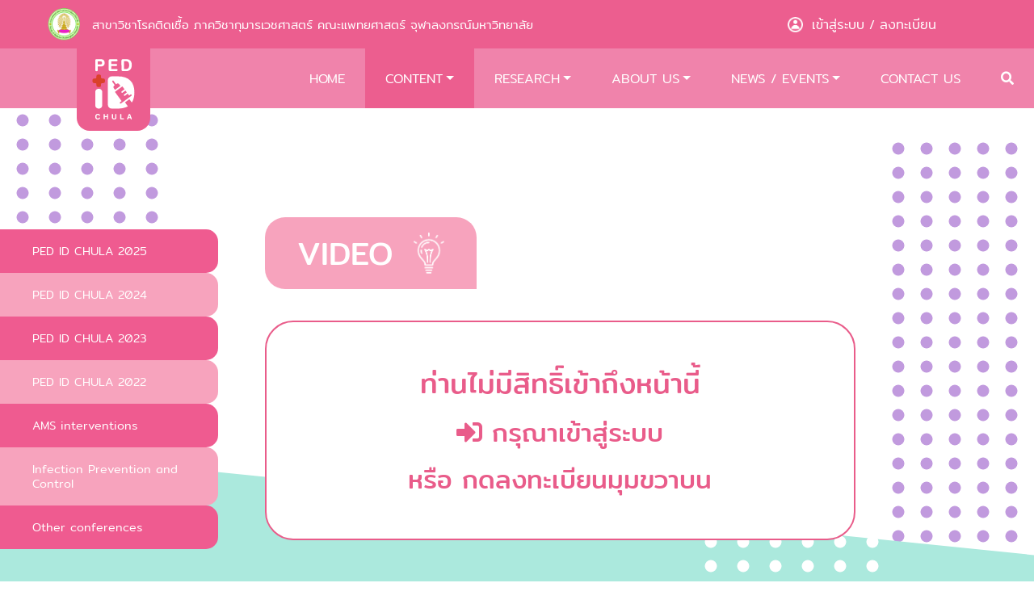

--- FILE ---
content_type: text/html; charset=UTF-8
request_url: http://pedid.md.chula.ac.th/th/content/video_personnel/2/detail/unknow/611
body_size: 59105
content:
<!DOCTYPE html>
<html lang="th">
<head>


  <meta charset="utf-8">
  <meta http-equiv="X-UA-Compatible" content="IE=edge">
  <meta name="viewport" content="width=device-width, initial-scale=1">

  

  <meta name="copyright" content="pedid.md.chula.ac.th"/>
  <meta name="author" content="pedid.md.chula.ac.th" />
  <meta name="keywords" content="สาขาวิชาโรคติดเชื้อ คณะแพทยศาสตร์ จุฬาลงกรณ์มหาวิทยาลัย โรคติดเชื้อ"/>
  <meta name="description" content="สาขาวิชาโรคติดเชื้อ ภาควิชากุมารเวชศาสตร์ คณะแพทยศาสตร์ จุฬาลงกรณ์มหาวิทยาลัย เป็นสาขาวิชางานที่มีปณิธานมุ่งมั่นที่จะดูแลรักษาผู้ป่วยโรคติดเชื้อและครอบครัวแบบเป็นองค์รวม โดยกำหนดแนวทางให้สอดคล้องกับการทำงานของภาควิชากุมารเวชศาสตร์ ทั้งด้านการรักษาผู้ป่วย รวมถึงการเรียนการสอนให้กับนิสิตแพทย์  แพทย์ประจำบ้าน และแพทย์ประจำบ้านต่อยอด โดยมีแพทย์และบุคลากรทางการแพทย์ที่มีความเชี่ยวชาญ"/>
  <meta name="robots" content="index,follow" />
  <meta name="google-site-verification" content="uLfJ3jVd2eJlqqfx2nhFaE3Pv5T6iIFPLLFxN9umQc8" />

  <meta property="fb:pages" content="fb_pages" />
  <meta property="og:title" content="[The 6th PED ID CHULA 2022] Spot Diagnosis" />
  <meta property="og:type" content="website" />
  <meta property="og:image" content="http://pedid.md.chula.ac.th//images/content/" />
  <meta property="og:url" content="http://pedid.md.chula.ac.th//content/video_personnel/2/detail/unknow/611" />
  <meta property="og:description" content="สาขาวิชาโรคติดเชื้อ ภาควิชากุมารเวชศาสตร์ คณะแพทยศาสตร์ จุฬาลงกรณ์มหาวิทยาลัย เป็นสาขาวิชางานที่มีปณิธานมุ่งมั่นที่จะดูแลรักษาผู้ป่วยโรคติดเชื้อและครอบครัวแบบเป็นองค์รวม โดยกำหนดแนวทางให้สอดคล้องกับการทำงานของภาควิชากุมารเวชศาสตร์ ทั้งด้านการรักษาผู้ป่วย รวมถึงการเรียนการสอนให้กับนิสิตแพทย์  แพทย์ประจำบ้าน และแพทย์ประจำบ้านต่อยอด โดยมีแพทย์และบุคลากรทางการแพทย์ที่มีความเชี่ยวชาญ" />

  <title>[The 6th PED ID CHULA 2022] Spot Diagnosis :: pedid.md.chula.ac.th</title>

  <link rel="apple-touch-icon" sizes="57x57" href="http://pedid.md.chula.ac.th//images/icons/apple-icon-57x57.png">
  <link rel="apple-touch-icon" sizes="60x60" href="http://pedid.md.chula.ac.th//images/icons/apple-icon-60x60.png">
  <link rel="apple-touch-icon" sizes="72x72" href="http://pedid.md.chula.ac.th//images/icons/apple-icon-72x72.png">
  <link rel="apple-touch-icon" sizes="76x76" href="http://pedid.md.chula.ac.th//images/icons/apple-icon-76x76.png">
  <link rel="apple-touch-icon" sizes="114x114" href="http://pedid.md.chula.ac.th//images/icons/apple-icon-114x114.png">
  <link rel="apple-touch-icon" sizes="120x120" href="http://pedid.md.chula.ac.th//images/icons/apple-icon-120x120.png">
  <link rel="apple-touch-icon" sizes="144x144" href="http://pedid.md.chula.ac.th//images/icons/apple-icon-144x144.png">
  <link rel="apple-touch-icon" sizes="152x152" href="http://pedid.md.chula.ac.th//images/icons/apple-icon-152x152.png">
  <link rel="apple-touch-icon" sizes="180x180" href="http://pedid.md.chula.ac.th//images/icons/apple-icon-180x180.png">
  <link rel="icon" type="image/png" sizes="192x192"  href="http://pedid.md.chula.ac.th//images/icons/android-icon-192x192.png">
  <link rel="icon" type="image/png" sizes="32x32" href="http://pedid.md.chula.ac.th//images/icons/favicon-32x32.png">
  <link rel="icon" type="image/png" sizes="96x96" href="http://pedid.md.chula.ac.th//images/icons/favicon-96x96.png">
  <link rel="icon" type="image/png" sizes="16x16" href="http://pedid.md.chula.ac.th//images/icons/favicon-16x16.png">
  <link rel="manifest" href="http://pedid.md.chula.ac.th//images/icons/manifest.json">
  <meta name="msapplication-TileColor" content="#ffffff">
  <meta name="msapplication-TileImage" content="http://pedid.md.chula.ac.th//images/icons/ms-icon-144x144.png">
  <meta name="theme-color" content="#ffffff">

  <!-- Bootstrap 4.3.1 -->
  <link type="text/css" rel="stylesheet" href="http://pedid.md.chula.ac.th//assets/bower_components/bootstrap-4.3.1/css/bootstrap.min.css?v=0.3">
  <!-- Font awesome -->
  <link type="text/css" rel="stylesheet" href="http://pedid.md.chula.ac.th//assets/plugins/fontawesome-free/css/all.min.css?v=0.3">
  <!-- image-filter external import by Mit (! Can be remove if unused !) -->
  <link type="text/css" rel="stylesheet" href="http://pedid.md.chula.ac.th//css/animates&filters.css?v=0.3">
  <!-- jQuery 3 -->
  <script src="http://pedid.md.chula.ac.th//assets/bower_components/jquery/dist/jquery.min.js"></script>
  <!-- Theme style -->
  <link rel="stylesheet" href="http://pedid.md.chula.ac.th//css/adminlte.min.css?v=0.3">
  <!-- General Styles & Fonts set-up -->
  <link rel="stylesheet" href="http://pedid.md.chula.ac.th//css/style.css?v=0.3">
  <!-- Footer style -->
  <link rel="stylesheet" href="http://pedid.md.chula.ac.th//css/footer.css?v=0.3">
  <!-- Header style -->
  <link rel="stylesheet" href="http://pedid.md.chula.ac.th//css/header.css?v=0.3">
  <!-- Login style -->
  <link rel="stylesheet" href="http://pedid.md.chula.ac.th//css/login_form.css?v=0.3">
   <!-- Dropdown account -->
   <link rel="stylesheet" href="http://pedid.md.chula.ac.th//css/dropdown_account.css?v=0.3">

  <!-- Include each css file for each page -->
          <link href="http://pedid.md.chula.ac.th//css/content.css?v=0.3" rel="stylesheet">
    <link href="http://pedid.md.chula.ac.th//css/sidebar1.css?v=0.3" rel="stylesheet">
    <link href="http://pedid.md.chula.ac.th//css/dropdown_mobile.css?v=0.3" rel="stylesheet">
    <!-- slick -->
    <link href="http://pedid.md.chula.ac.th//assets/bower_components/slick-1.8.1/slick/slick.css" rel="stylesheet"/>
    <link href="http://pedid.md.chula.ac.th//assets/bower_components/slick-1.8.1/slick/slick-theme.css" rel="stylesheet"/>
      </head>
<body>
    <!--Trigger-->

<div id="form_login" class="modal fade">
    <div class="modal-dialog">
        <div class="modal-content form_login">
            <div class="modal-body">
                <div id="sign_in_form" class="container p-4" style="max-width: 600px;">
                    <!-- Forget password -->
                    <form id="form_sign_in" name="form_sign_in" method="POST" action="http://pedid.md.chula.ac.th/sign_in" enctype="multipart/form-data">
                        <input type="hidden" name="_token" value="aRCO3IfQt3TNNskxg4ncL4vVJMoxiXZZpquNO0Ql">                        <h4 class="text-center mt-n2 mb-3" style="">เข้าสู่ระบบ</h4>
                        <div class="form-group">
                            <label for="user_id_input">อีเมล : </label>
                        <input type="email" class="form-control" id="user_id_input" placeholder="อีเมล" name="email" value=""
                            oninvalid="this.setCustomValidity('กรุณากรอกอีเมล์')" oninput="this.setCustomValidity('')" required>
                            

                        </div>
                        <div class="form-group">
                            <label for="password">รหัสผ่าน : </label>
                            <input type="password" class="form-control" id="password" name="password" placeholder="รหัสผ่าน"
                            oninvalid="this.setCustomValidity('กรุณากรอกรหัสผ่าน')" oninput="this.setCustomValidity('')" value="" required>
                            <span toggle="#password" class="fa fa-fw fa-eye field-icon toggle-password"
                            style=" float: right;margin-top: -27px;margin-right: 15px;
                            position: relative;z-index: 2;cursor: pointer;"></span>
                                                        <a href="http://pedid.md.chula.ac.th/th/account/forgetpassword"><small class="mt-2" style="float: right;color:#e95e8c;  font-family: 'Mitr-Regular';">ลืมรหัสผ่าน ?</small></a>
                        </div>

                        <div class="pt-4">
                            <button class="btn btn_sign_in" type="submit">เข้าสู่ระบบ</button>
                        </div>
                    </form>
                    <!-- .end - Forget password -->
                </div>
            </div>
        </div>
    </div>
</div>




    <div class="head_chula">
        <div class="row">
            <div class="head_chula1 col-md-1 col-lg-1 my-auto" >
                <img src="http://pedid.md.chula.ac.th/images//icons/faculty_icon.png" class="logo_chula">
            </div>
            <div class="head_chula2 col-md-8 col-lg-7 my-auto">
                

                                                            สาขาวิชาโรคติดเชื้อ ภาควิชากุมารเวชศาสตร์ คณะแพทยศาสตร์ จุฬาลงกรณ์มหาวิทยาลัย

                                                </div>

            <div class="head_chula3 col-md-3 col-lg-4 my-auto">
                
                    <div class="d-none d-lg-block">
                        <div style="display: inline;">
                            <a class="login-trigger" data-target="#form_login" data-toggle="modal" style="cursor: pointer;">
                                <img src="http://pedid.md.chula.ac.th/images//icons/sign_up.png">
                                <span class="txt_sign_up">เข้าสู่ระบบ</span>
                            </a>
                            /
                            <a href="http://pedid.md.chula.ac.th/th/sign_up">
                                <span class="txt_sign_up">ลงทะเบียน</span>
                            </a>
                        </div>

                        <div class="lang_desktop" style="z-index:10;display: inline;">
                                                    </div>

                    </div>
                    <div class="dropdown_account">
                        <div class="d-flex justify-content-center">
                            <ul class="dropdown_menu_account">
                                <a class="login-trigger" data-target="#form_login" data-toggle="modal" style="cursor: pointer;">
                                    <li class="menu_account">เข้าสู่ระบบ</li>
                                </a>
                                <a href="http://pedid.md.chula.ac.th/th/sign_up"><li class="menu_account">ลงทะเบียน</li></a>
                            </ul>
                        </div>
                    </div>
                
            </div>
        </div>
    </div>

    <nav class="navbar navbar-expand-lg navbar-dark" id="navcolor">
        <div class="none_scroll_img" id="navbar_brand" style="z-index: 1000;">
            <a class="navbar-brand" href="http://pedid.md.chula.ac.th/th" >
                <img src="http://pedid.md.chula.ac.th/images//logo_icon.svg">
            </a>
        </div>

        <!-------------------------------- icon bar ------------------------------------------->
        <button class="navbar-toggler" type="button" data-toggle="collapse" data-target="#navbarToggle"
            aria-controls="navbarToggler" aria-expanded="false" aria-label="Toggle navigation">
            <span class="navbar-toggler-icon"></span>
        </button>

        <!----------------------------------- Memu -------------------------------------------->
        <div class="collapse navbar-collapse none_scroll_down" id="navbarToggle">
            <ul class="navbar-nav nav-menu d-flex justify-content-end" id="navlink" style="z-index: 999;">
                                    <li class="row_form_login_mobile d-flex justify-content-center">
                        <div class="d-block d-lg-none">
                            <a class="login-trigger" data-target="#form_login" data-toggle="modal" style="cursor: pointer;">
                                <span class="txt_sign_up">เข้าสู่ระบบ</span>
                            </a>
                            หรือ
                            <a href="http://pedid.md.chula.ac.th/th/sign_up">
                                <span class="txt_sign_up">ลงทะเบียน</span>
                            </a>&nbsp;&nbsp;
                        </div>
                        <div class="d-block d-lg-none lang_mobile_none_login d-inline-flex" style="display: inline;">
                                                    </div>
                    </li>
                                <li class="nav-item ">
                    <a class="nav-link" href="http://pedid.md.chula.ac.th/th">HOME</a>
                </li>
                <li class="nav-item dropdown  active ">
                    <a class="nav-link dropdown-toggle" id="navbarDropdown" role="button" data-toggle="dropdown"
                        aria-haspopup="true" aria-expanded="false">CONTENT</a>
                    <ul class="dropdown-menu" aria-labelledby="navbarDropdown">
                        <li class="dropdown_personnel dkc">
                            <a id="dropdown_personnel" data-toggle="dropdown" class="dropdown-item" href="">ความรู้สำหรับบุคลากรทางการแพทย์ (medical content)</a>
                            <ul class="subdropdown_personnel list-unstyled" aria-labelledby="dropdown_personnel">
                                                                                                                                            <li><a class="dropdown-item" href="http://pedid.md.chula.ac.th/th/content/topic/1/clinical_syndrome">TOPIC</a></li>
                                                                                                                                                                                    <!-- no sub catagory  -->
                                        <li><a class="dropdown-item" href="http://pedid.md.chula.ac.th/th/content/interest_case/1">INTERESTING CASE</a></li>
                                                                                                                                                                                    <li><a class="dropdown-item" href="http://pedid.md.chula.ac.th/th/content/conference/1/cupid2025">CONFERENCE</a></li>
                                                                                                                                                                                    <!-- no sub catagory  -->
                                        <li><a class="dropdown-item" href="http://pedid.md.chula.ac.th/th/content/e-book/1">E-BOOK</a></li>
                                                                                                                                                                                    <li><a class="dropdown-item" href="http://pedid.md.chula.ac.th/th/content/video_personnel/1/cupid2025">VIDEO</a></li>
                                                                                                                                        <li><a class="dropdown-item" href="http://pedid.md.chula.ac.th/th/quiz_random">PHOTO QUIZ</a></li>
                            </ul>
                        </li>
                        <li class="dropdown_people dkc">
                            <a id="dropdown_people" data-toggle="dropdown" class="dropdown-item" href="">ความรู้สู่ประชาชน</a>
                            <ul class="subdropdown_people list-unstyled" aria-labelledby="dropdown_people">

                                                                                                                                            <li><a class="dropdown-item" href="http://pedid.md.chula.ac.th/th/content/buddycu/1/aboutus">Buddy CU Clinic</a></li>
                                                                                                                                                                                    <li><a class="dropdown-item" href="http://pedid.md.chula.ac.th/th/content/ebook/1">E-BOOK</a></li>
                                                                                                                                                                                    <li><a class="dropdown-item" href="http://pedid.md.chula.ac.th/th/content/video/1/kidsclub">VIDEO</a></li>
                                                                                                                                                                                    <li><a class="dropdown-item" href="http://pedid.md.chula.ac.th/th/content/infographic/1">INFOGRAPHIC</a></li>
                                                                                                                                                                                    <li><a class="dropdown-item" href="http://pedid.md.chula.ac.th/th/content/line/1">LINE</a></li>
                                                                                                                                                                                    <li><a class="dropdown-item" href="http://pedid.md.chula.ac.th/th/content/facebook/1">FACEBOOK</a></li>
                                                                                                                                    </ul>
                        </li>
                        
                    </ul>
                </li>
                <li class="nav-item dropdown ">
                    <a class="nav-link dropdown-toggle" id="navbarDropdown" data-toggle="dropdown">RESEARCH</a>
                    <ul class="dropdown-menu" aria-labelledby="navbarDropdown">
                                                                        <li><a class="dropdown-item"
                                href="http://pedid.md.chula.ac.th/th/research/publication/2026">PUBLICATION</a>
                        </li>
                                                                                                <li><a class="dropdown-item"
                                href="http://pedid.md.chula.ac.th/th/research/presentation/2026/1">PRESENTATION</a>
                        </li>
                                                                    </ul>
                </li>
                <li class="nav-item dropdown ">
                    <a href="http://pedid.md.chula.ac.th/th/about" class="nav-link dropdown-toggle" id="navbarDropdown"
                        data-toggle="dropdown">ABOUT US</a>
                                                    <ul class="dropdown-menu" aria-labelledby="navbarDropdown">
                                <li><a class="dropdown-item" href="http://pedid.md.chula.ac.th/th/about/pedid_history">สาขาวิชาโรคติดเชื้อ</a></li>
                                <li><a class="dropdown-item"
                                        href="http://pedid.md.chula.ac.th/th/about/specialist_history">ศูนย์เชี่ยวชาญเฉพาะทางด้านวิจัยโรคติดเชื้อเด็กและวัคซีน</a>
                                </li>
                                <li><a class="dropdown-item" href="http://pedid.md.chula.ac.th/th/about/website">เว็บไซต์ที่เกี่ยวข้อง</a></li>
                            </ul>
                                        </li>
                <li class="nav-item dropdown ">
                    <a class="nav-link dropdown-toggle" href="" id="navbarDropdown" data-toggle="dropdown">NEWS / EVENTS</a>
                    <ul class="dropdown-menu" aria-labelledby="navbarDropdown">
                        <li><a class="dropdown-item" href="http://pedid.md.chula.ac.th/th/news/1">NEWS</a></li>

                        <li><a class="dropdown-item" href="http://pedid.md.chula.ac.th/th/event/1">EVENT/ACTIVITY</a></li>
                    </ul>
                </li>
                <li class="nav-item  ">
                    <a class="nav-link" href="http://pedid.md.chula.ac.th/th/contact_us">CONTACT US</a>
                </li>

                <!-- Search button -->
                <li class="search" id="search">
                    <a href="#" class="btn-search nav-link" id="btn-search">
                        <i class="fas fa-search"></i>
                    </a>
                </li>

                <div class="search-box d-none d-lg-block" style="">
                    <form action="http://pedid.md.chula.ac.th/th/search/1" method="get" class="form-search" style="display:none;">
                        <i class="fas fa-search icon-search-box"></i>
                        <input name="search_value" placeholder="search" type="text">
                        <span class="search-close" id="search-close">x</span>
                    </form>
                </div>

                <li class="search-moblie" style="width:100%; position:relative;margin-bottom:10px;background-color: white;">
                    <form action="http://pedid.md.chula.ac.th/th/search/1" method="get">
                        <input class="input-search"
                            style="background-color: transparent;border-bottom:1px solid #ccc;
                            border-top:0px; border-left:0px; border-right:0px;padding: 10px;"
                            name="search_value" placeholder="ค้นหา.." type="text" name="" id="">
                        <i class="fas fa-search icon-search-box" style="color: #ed7ea6;float: right;margin-top: 15px;"></i>
                    </form>
                </li>
                <!-- .end Search button -->

                <!---- button lang ------->
                

            </ul>
        </div>
    </nav>


    
    <div id="fb-root"></div>
    <script async defer crossorigin="anonymous" src="https://connect.facebook.net/th_TH/sdk.js#xfbml=1&version=v5.0">
    </script>
    <!-- #0 SVG Background --------------------------------------------------------------------------------------------->

    <svg id="background_draw_circle" class="circle_topic" height=100% width=100%
        style="margin-top: -200px;position: absolute;z-index: -100;">
    </svg>

    <!----------- size lg --------------->
    <div class="size_lg" id="content_box">
        <div class="topic mb-5">
            <div class="row">

                <!----------------- .Start sidebar Left---------------------->
                <div class="topic_left col-lg-3">
                    <div class="wrapper">
                        <nav id="sidebar">
                            <ul class="list-unstyled components">
                                <!------- side menu personnel -------->
                                                                                                                                                                                                                                                                                                                                                                                                                                                                        <!-- have category -->
                                                                                                                                                <li class=" dark_pink     ">
                                                        <a class="menu" href="http://pedid.md.chula.ac.th/th/content/video_personnel/1/cupid2025">PED ID CHULA 2025</a>
                                                    </li>
                                                                                                    <li class=" light_pink     ">
                                                        <a class="menu" href="http://pedid.md.chula.ac.th/th/content/video_personnel/1/cupid2024">PED ID CHULA 2024</a>
                                                    </li>
                                                                                                    <li class=" dark_pink     ">
                                                        <a class="menu" href="http://pedid.md.chula.ac.th/th/content/video_personnel/1/cupid2023">PED ID CHULA 2023</a>
                                                    </li>
                                                                                                    <li class=" light_pink     ">
                                                        <a class="menu" href="http://pedid.md.chula.ac.th/th/content/video_personnel/1/cupid2022">PED ID CHULA 2022</a>
                                                    </li>
                                                                                                    <li class=" dark_pink     ">
                                                        <a class="menu" href="http://pedid.md.chula.ac.th/th/content/video_personnel/1/amsinterventions">AMS interventions</a>
                                                    </li>
                                                                                                    <li class=" light_pink     ">
                                                        <a class="menu" href="http://pedid.md.chula.ac.th/th/content/video_personnel/1/ipc">Infection Prevention and Control</a>
                                                    </li>
                                                                                                    <li class=" dark_pink     ">
                                                        <a class="menu" href="http://pedid.md.chula.ac.th/th/content/video_personnel/1/others">Other conferences</a>
                                                    </li>
                                                                                            <!-- Not have category -->
                                                                                                                                                        
                                <!------- side menu people -------->
                                                                                                                                                                                                                                                                                                                                                                                                                                                                                                                                                                                                        </ul>
                        </nav>
                    </div>
                </div>
                <!----------------- .End sidebar ---------------------->


                <!----------------- .Start Content ---------------->
                <div class="topic_right col-12 col-lg-7">

                                            <!------- Topic personnel -------->
                                                                                                                                                                                                                                                                    
                                <!--------.Start check Card or PDF ------->
                                
                                    <!-------.Start check login ------>
                                    
                                                                            <div class="head_align">
                                            <span class=" head_case ">
                                                VIDEO <img src="http://pedid.md.chula.ac.th/images/icons/icon_20191219230514180722.png">
                                            </span>
                                        </div>
                                        <div class="topic_pdf box_check_login">
                                            <div class="txt">ท่านไม่มีสิทธิ์เข้าถึงหน้านี้</div>
                                            <a class="login-trigger" data-target="#form_login" data-toggle="modal" style="cursor: pointer;">
                                                <div style="margin-top: 10px;" class="txt_sign_up"><i class="fas fa-sign-in-alt"></i> กรุณาเข้าสู่ระบบ</div>
                                            </a>
                                            <a class="login-trigger" href="http://pedid.md.chula.ac.th/th/sign_up" style="cursor: pointer;">
                                                <div style="margin-top: 10px;" class="txt_sign_up"> หรือ กดลงทะเบียนมุมขวาบน</div>
                                            </a>
                                        </div>
                                                                        <!-------.End check login ------>
                                                                <!-------- .End Personnel -> PDF or video ------->
                                                                        
                    <!------- Topic personnel ----------------------------------------------------------------------------------------------->
                                                                                                                                                                                                                                                                                                                                                                                                        </div>
                <!----------------- .End Content Right---------------------->

            </div>
        </div>

        <!----------------- .Start Draw line bottom -> PDF ---------------------->
                    <div id="bottom_box">
                <svg id="worker_draw_line_bottom" class="header_line_bottom" height=300 width=100%
                    style="margin-top: -400px;margin-bottom: -300px;position: relative;z-index:-2;">
                </svg>
                <svg id="background_draw_circle_bottom" class="circle_topic" height=400 width=100%
                    style="margin-top: -400px;position: relative;z-index: -2;">
                </svg>
            </div>
            </div>
    <!------------------------ .End size mobile ---------------------------->



    <!------------------------ .Strat size mobile ---------------------------->
    <div class="container size_mobile my-5" id="content_box_mobile">
        <div class="box_mobile">
            <!------- dropdown menu personnel -------->
                                                                                                                                                                                                                        <div class=" head_align_case ">
                            <span class=" head_case ">
                                <span>VIDEO</span> <img src="http://pedid.md.chula.ac.th/images/icons/icon_20191219230514180722.png">
                            </span>
                        </div>
                                                
            <!------- dropdown menu people -------->
                                                                                                                                                                                                                                                                

            <!-------- dropdown -> size mobile ------->
            <div class="dropdown_size_mobile">
                <button class="dropbtn" type="button" data-toggle="dropdown">
                    <span id="selected">

                        <!--- type = บุคลากร -->
                                                                                                                                                                                                                                                                                                                                                                                                                                                                                                                                                                                                                                                                                                                                                                                                                                                                                                                                                                                                                                                                                                                                                                                                                                                                                                                                                                                                                            [The 6th PED ID CHULA 2022] Spot Diagnosis
                                                                                                                                                                                                                                                                                                                                                                                                                                                                                                                                                                                                                                                                                                                                                                                                                                                                                                                                                                                                                                                                                                                                                                                                                    
                        <!--- type = ประชาชน -->
                                                                                                                                                                                                                                                                                                                                                                                                                                                                        </span><img src="http://pedid.md.chula.ac.th/images//icons/arrow_down1.png">
                </button>

                <div class="">
                    <ul class="dropdown_menu_mobile">

                        <!------- menu personnel -------->
                                                                                                                                                                                                                                                                                                                                                                        <!-- have category -->
                                                                                                                        <a href="http://pedid.md.chula.ac.th/th/content/video_personnel/1/cupid2025" style="color: white;">
                                                <li class="menu_mobile">
                                                    PED ID CHULA 2025
                                                </li>
                                            </a>
                                                                                    <a href="http://pedid.md.chula.ac.th/th/content/video_personnel/1/cupid2024" style="color: white;">
                                                <li class="menu_mobile">
                                                    PED ID CHULA 2024
                                                </li>
                                            </a>
                                                                                    <a href="http://pedid.md.chula.ac.th/th/content/video_personnel/1/cupid2023" style="color: white;">
                                                <li class="menu_mobile">
                                                    PED ID CHULA 2023
                                                </li>
                                            </a>
                                                                                    <a href="http://pedid.md.chula.ac.th/th/content/video_personnel/1/cupid2022" style="color: white;">
                                                <li class="menu_mobile">
                                                    PED ID CHULA 2022
                                                </li>
                                            </a>
                                                                                    <a href="http://pedid.md.chula.ac.th/th/content/video_personnel/1/amsinterventions" style="color: white;">
                                                <li class="menu_mobile">
                                                    AMS interventions
                                                </li>
                                            </a>
                                                                                    <a href="http://pedid.md.chula.ac.th/th/content/video_personnel/1/ipc" style="color: white;">
                                                <li class="menu_mobile">
                                                    Infection Prevention and Control
                                                </li>
                                            </a>
                                                                                    <a href="http://pedid.md.chula.ac.th/th/content/video_personnel/1/others" style="color: white;">
                                                <li class="menu_mobile">
                                                    Other conferences
                                                </li>
                                            </a>
                                                                            <!-- Not have category -->
                                                                                                                        
                        <!------- menu people -------->
                                                                                                                                                                                                                                                                                                                                                                                                                                                                        </ul>
                </div>
            </div>



        <!----------- .Start content mobile -------------->
        <div class="content_mobile row d-flex justify-content-center">
            <!----------------- .Start Content ---------------->
      

                    <!------- Topic personnel -------->
                                                                                                                                            
                    <!--------.Start check Card or PDF ------->
                    
                        <!-------.Start check login ------>
                                                    <div class="topic_pdf box_check_login">
                                <div class="txt" style="font-size: 22px;">ท่านไม่มีสิทธิ์เข้าถึงหน้านี้</div>
                                <a class="login-trigger" data-target="#form_login" data-toggle="modal" style="cursor: pointer;">
                                  <div style="margin-top: 5px;font-size: 18px;" class="txt_sign_up"><i class="fas fa-sign-in-alt"></i> กรุณาเข้าสู่ระบบ</div>
                                </a>
                                <a class="login-trigger" href="http://pedid.md.chula.ac.th/th/sign_up" style="cursor: pointer;">
                                  <div style="margin-top: 5px;font-size: 18px;" class="txt_sign_up"> หรือ กดลงทะเบียนมุมขวาบน</div>
                                </a>
                            </div>
                                                <!-------.End check login ------>
                                        <!-------- .End Personnel -> PDF or video ------->
                                    
        <!------- Topic personnel ----------------------------------------------------------------------------------------------->
                                                                                                                                                                                                    
    <!----------------- .End Content Right---------------------->

        </div>
        <!----------- .End content mobile -------------->
        </div>
        <!----- .End box_mobile -->
    </div>
    <!----- .End size mobile -->





</body>
<!-- Back to top button -->
<a id="back2Top" class="w3-bar text-center" title="Back to top" href="#"><i class="fas fa-arrow-up"></i></a>
<!-- <script src="https://www.google.com/recaptcha/api.js?render=6LcxTjolAAAAABMwpyeYKwCiK3Kcv_CXSFi12_nJ"></script>
<script>
  grecaptcha.ready(() => {
      grecaptcha.execute('6LcxTjolAAAAABMwpyeYKwCiK3Kcv_CXSFi12_nJ', { action: 'contact' }).then(token => {
          document.querySelector('#res').value = token;
      });
  });
</script> -->
<script src="https://www.google.com/recaptcha/api.js" async defer></script>
  
  <!-- Other footer page --------------------------------------------------------------------------------->
  <footer id="footer_box_other">
      <!-- Footer devide draw SVG -->
      <svg id="triangle_devide_footer" width="100%"style="margin-top:-1px">
      </svg>

      <!-- Contact data footer -->
      <div id="footer_content">
        <div class="container">
          <div class="row" style="position:relative">
            <div id="footer_contact" class="col-lg-6">
              <div id="footer_texts" class="text-white">
                                                            <p class="footer_bigger_text">สาขาวิชาโรคติดเชื้อ ภาควิชากุมารเวชศาสตร์<br /> คณะแพทยศาสตร์ จุฬาลงกรณ์มหาวิทยาลัย</p>
                        <p class="footer_smaller_text">ชั้น 9 ตึก สก. โรงพยาบาลจุฬาลงกรณ์ 1873 ถ.พระราม 4 <br /> แขวงปทุมวัน เขตปทุมวัน กทม. 10330</p>
                        <p class="footer_smaller_text">โทรศัพท์/โทรสาร 02-256-4930</p>
                                                                    
              </div>
            </div>
            <div class="col-sm-0 col-lg-1"></div>
            <div class="contact_right pl-lg-4">
                <p>ติดต่อเรา</p>
                <div class="row img_icon">
                    <a href="https://www.facebook.com/clinicchulakidsclub/" target="_blank"><img src="http://pedid.md.chula.ac.th/images//footer/facebook.png" style="margin-left:0px;"></a>
                    <a href="https://twitter.com/PEDIDCHULA" target="_blank"><img src="http://pedid.md.chula.ac.th/images//footer/twitter.png"></a>
                    <a href="https://lin.ee/v8MQyiQ" target="_blank"><img src="http://pedid.md.chula.ac.th/images//footer/line.png"></a>
                </div>
                
              <div class="row faculty_logo">
                <img src="http://pedid.md.chula.ac.th/images//footer/faculty_logo.png">
              </div>
            </div>
                      </div>
        </div>
      </div>
      </div>

  </footer>
  <!--- include modal ----->
<!------------ success login ------------->
<div class="modal modal-success fade" id="modal-add-success">
    <div class="modal-dialog">
      <div class="modal-content" style="background-color:#f180aa;">
        <div class="modal-header">
          <img src="http://pedid.md.chula.ac.th/images//logo_icon.svg" width="30">
          <h4 class="modal-title"></h4>
        </div>
        <div class="modal-body" style="padding: 15px 40px;font-family: 'Mitr-Regular';color:#FFF;font-size: 1.2rem;letter-spacing: 1px;">
          <p><center>การส่งข้อมูลสำเร็จ</center></p>
        </div>
        <div class="modal-footer">
          <button type="button" class="btn btn-outline" data-dismiss="modal" style="color:#FFF;">OK</button>
        </div>
      </div>
      <!-- /.modal-content -->
    </div>
    <!-- /.modal-dialog -->
  </div>
  <!-- /.modal -->



<!------------ success login ------------->
  <div class="modal modal-success fade" id="modal-add-success-login" style="margin-top: 100px;">
    <div class="modal-dialog">
      <div class="modal-content" style="background-color:#f180aa;">
        <div class="modal-header">
          <img src="http://pedid.md.chula.ac.th/images//logo_icon.svg" width="30">
          <h4 class="modal-title"></h4>
        </div>
        <div class="modal-body" style="font-family: 'Mitr-Regular'; color: white;font-size: 1.5rem;letter-spacing: 1px;">
          <p><center>ยินดีต้อนรับเข้าสู่ระบบ</center></p>
        </div>
        <div class="modal-footer">
          <button type="button" class="btn btn-outline" data-dismiss="modal"
          style="color:#FFF;font-family: 'Mitr-Regular';letter-spacing: 1px;font-size: 1.1rem;">OK</button>
        </div>
      </div>
      <!-- /.modal-content -->
    </div>
    <!-- /.modal-dialog -->
  </div>
  <!-- /.modal -->


<!------------ error login ------------->
<div class="modal modal-danger fade" id="error-login" style="margin-top: 100px;">
    <div class="modal-dialog">
      <div class="modal-content" style="background-color:#b6b6b6;">
        <div class="modal-header">
            <img src="http://pedid.md.chula.ac.th/images//logo_icon.svg" width="30">
            <h4 class="modal-title"></h4>
        </div>
        <div class="modal-body" style="padding: 15px 40px;font-family: 'Mitr-Regular';color:#FFF;font-size: 1.2rem;letter-spacing: 1px;">
          <p><br />ไม่สามารถเข้าสู่ระบบได้ <br /> กรุณาตรวจสอบอีเมล์ หรือ รหัสผ่านให้ถูกต้อง</p>
        </div>
        <div class="modal-footer">
          <button type="button" class="btn btn-outline pull-right" data-dismiss="modal"
          style="color:#FFF;font-family: 'Mitr-Regular';letter-spacing: 1px;font-size: 1.1rem;">OK</button>
        </div>
      </div>
      <!-- /.modal-content -->
    </div>
    <!-- /.modal-dialog -->
  </div>
  <!-- /.modal -->


    <!------------ succes logout ------------->
    <div class="modal modal-success fade" id="modal-success-logout">
        <div class="modal-dialog">
          <div class="modal-content" style="background-color:#f180aa;">
            <div class="modal-header">
              <img src="http://pedid.md.chula.ac.th/images//logo_icon.svg" width="30">
              <h4 class="modal-title"></h4>
            </div>
            <div class="modal-body" style="font-family: 'Mitr-Regular'; color: white;font-size: 1.4rem;letter-spacing: 1px;">
              <p><center>ออกจากระบบแล้ว</center></p>
            </div>
            <div class="modal-footer">
              <button type="button" class="btn btn-outline" data-dismiss="modal" style="color:#FFF;">OK</button>
            </div>
          </div>
          <!-- /.modal-content -->
        </div>
        <!-- /.modal-dialog -->
      </div>
      <!-- /.modal -->


    <!------------ succes logout ------------->
    <div class="modal modal-success fade" id="modal-success-reset-password">
        <div class="modal-dialog">
          <div class="modal-content" style="background-color:#f180aa;">
            <div class="modal-header">
              <img src="http://pedid.md.chula.ac.th/images//logo_icon.svg" width="30">
              <h4 class="modal-title"></h4>
            </div>
            <div class="modal-body" style="font-family: 'Mitr-Regular'; color: white;font-size: 1.4rem;letter-spacing: 1px;">
              <p><center>เปลี่ยนรหัสผ่านใหม่สำเร็จ</center></p>
            </div>
            <div class="modal-footer">
              <button type="button" class="btn btn-outline" data-dismiss="modal" style="color:#FFF;">OK</button>
            </div>
          </div>
          <!-- /.modal-content -->
        </div>
        <!-- /.modal-dialog -->
      </div>
      <!-- /.modal -->

<!------------ create account ------------->
  <div class="modal modal-success fade" id="modal-create-account">
    <div class="modal-dialog">
      <div class="modal-content" style="background-color:#f180aa;">
        <div class="modal-header">
          <img src="http://pedid.md.chula.ac.th/images//logo_icon.svg" width="30">
          <h4 class="modal-title"></h4>
        </div>
        <div class="modal-body" style="font-family: 'Mitr-Regular'; color: white;font-size: 1.4rem;letter-spacing: 1px;">
          <p><center>ลงทะเบียนสำเร็จ!!</center></p>
        </div>
        <div class="modal-footer">
          <button type="button" class="btn btn-outline" data-dismiss="modal" style="color:#FFF;">OK</button>
        </div>
      </div>
      <!-- /.modal-content -->
    </div>
    <!-- /.modal-dialog -->
  </div>
  <!-- /.modal -->


<!------------ edit account ------------->
<div class="modal modal-success fade" id="modal-edit-account">
    <div class="modal-dialog">
      <div class="modal-content" style="background-color:#fda620;">
        <div class="modal-header">
          <img src="http://pedid.md.chula.ac.th/images//logo_icon.svg" width="30">
          <h4 class="modal-title"></h4>
        </div>
        <div class="modal-body" style="font-family: 'Mitr-Regular'; color: white;font-size: 1.4rem;letter-spacing: 1px;">
          <p><center>แก้ไขข้อมูลสำเร็จ</center></p>
        </div>
        <div class="modal-footer">
          <button type="button" class="btn btn-outline" data-dismiss="modal" style="color:#FFF;">OK</button>
        </div>
      </div>
      <!-- /.modal-content -->
    </div>
    <!-- /.modal-dialog -->
  </div>
  <!-- /.modal -->


  <!------------ wait_for_approve ------------->
<div class="modal modal-success fade" id="wait_for_approve">
    <div class="modal-dialog">
      <div class="modal-content" style="background-color:#b6b6b6;">
        <div class="modal-header">
          <img src="http://pedid.md.chula.ac.th/images//logo_icon.svg" width="30">
          <h4 class="modal-title"></h4>
        </div>
        <div class="modal-body" style="font-family: 'Mitr-Regular'; color: white;font-size: 1.4rem;letter-spacing: 1px;">
          <p><center>รอการยืนยันบัญชี</center></p>
        </div>
        <div class="modal-footer">
          <button type="button" class="btn btn-outline" data-dismiss="modal" style="color:#FFF;">OK</button>
        </div>
      </div>
      <!-- /.modal-content -->
    </div>
    <!-- /.modal-dialog -->
  </div>
  <!-- /.modal -->




  <!------------ user_does_not_exist ------------->
<div class="modal modal-success fade" id="modal-not-exist">
    <div class="modal-dialog">
      <div class="modal-content" style="background-color:#b6b6b6;">
        <div class="modal-header">
          <img src="http://pedid.md.chula.ac.th/images//logo_icon.svg" width="30">
          <h4 class="modal-title"></h4>
        </div>
        <div class="modal-body" style="font-family: 'Mitr-Regular'; color: white;font-size: 1.4rem;letter-spacing: 1px;">
          <p><center>ไม่มีบัญชีผู้ใช้นี้อยู่ในระบบ</center></p>
        </div>
        <div class="modal-footer">
          <button type="button" class="btn btn-outline" data-dismiss="modal" style="color:#FFF;">OK</button>
        </div>
      </div>
      <!-- /.modal-content -->
    </div>
    <!-- /.modal-dialog -->
  </div>
  <!-- /.modal -->


  <!-- Bootstrap javascript -->
  <script src="http://pedid.md.chula.ac.th//assets/bower_components/bootstrap-4.3.1/js/bootstrap.min.js"></script>
  <!-- Menu Bar (Top nav menu) javascript -->
  <script src="http://pedid.md.chula.ac.th//js/menu.js" type="text/javascript"></script>
  <script src="http://pedid.md.chula.ac.th//js/dropdown_account.js" type="text/javascript"></script>
  <script src="http://pedid.md.chula.ac.th//js/sign_up.js" type="text/javascript"></script>

  <!-- Set var subpage for use in each .js page -->
  <script type="text/javascript">
  
      var page = "content";
  
      var sub_page = "content";
  
      var color_page = "#ee5e91";
    </script>

  <!-- Include each js file for each page -->
              <script src="http://pedid.md.chula.ac.th//js/header2.js" type="text/javascript"></script>
        <script src="http://pedid.md.chula.ac.th//js/sidebar1.js" type="text/javascript"></script>
        <script src="http://pedid.md.chula.ac.th//js/dropdown_mobile.js" type="text/javascript"></script>
        <script src="http://pedid.md.chula.ac.th//js/content.js" type="text/javascript"></script>
        <!--- slick --->
        
        <script src="http://pedid.md.chula.ac.th//assets/bower_components/slick-1.8.1/slick/slick.min.js" type="text/javascript"></script>
      
  <script type="text/javascript">

  // Answer choice set value & send data
  var answer_choice = '';

  
  // General footer javascript
          function svg_devide_footer(){
      var element= "#triangle_devide_footer"; // --> Change element id Here!!
      var height_draw_space = $(element).height();
      var width_draw_space = $(element).width();
      var svg = '<path d="M0 '+ (height_draw_space/3+15) +' L'+$(window).width()+' 10 L'+$(window).width()+' '+(height_draw_space)+' L0 '+(height_draw_space)+' Z" fill="#ed80a8"/>';
      svg += '<path d="M0 '+ (height_draw_space/3+10) +' L'+$(window).width()+' 0 L'+$(window).width()+' '+height_draw_space+' L0 '+(height_draw_space/3+25)+' Z" fill="#ee5e91"/>';
      $(element).html(svg);
    }

    $(document).ready(function(){
      svg_devide_footer();
      console.log($(window).width());

    });

    $(window).resize(function(){
      svg_devide_footer();
      console.log($(window).width());

    });

        // End -> General footer javascript

  
  /* Scroll to top when arrow up clicked BEGIN */
  $(window).scroll(function() {
      var height = $(window).scrollTop();
      if (height > 120) {
          $('#back2Top').fadeIn();
      } else {
          $('#back2Top').fadeOut();
      }
  });
  $(document).ready(function() {

      $("#back2Top").click(function(event) {
          event.preventDefault();
          $("html, body").animate({ scrollTop: 0 }, "fast");
          return false;
      });

      // open modal success after send contact
      

      // login
      
      // create_account
      
     // edit_account
      
      // success_password
      

      // forget_password
      

      // logout
      

    $('.dropdown_menu_detail li').on('click',(function() {

        var type_specify_details = $(this).attr("value");
        console.log(type_specify_details);
        $('#input_type_specify_details').val(type_specify_details);

        $.ajax({
                url: "http://pedid.md.chula.ac.th/contact/send",
                type: 'POST',
                data: { type_specify_details:type_specify_details, _token: 'aRCO3IfQt3TNNskxg4ncL4vVJMoxiXZZpquNO0Ql' },
                success: function(data){
                    console.log('success: ',data);
                },
                error: function(data){
                    console.log('ERROR: ', data);
                }
            });

    }));

  });
  /*Scroll to top when arrow up clicked END*/

  </script>

  <!-- Global site tag (gtag.js) - Google Analytics -->
  <script async src="https://www.googletagmanager.com/gtag/js?id=UA-155305405-1"></script>
  <script>
    window.dataLayer = window.dataLayer || [];
    function gtag(){dataLayer.push(arguments);}
    gtag('js', new Date());

    gtag('config', 'UA-155305405-1');
  </script>


</html>


--- FILE ---
content_type: text/css
request_url: http://pedid.md.chula.ac.th//css/animates&filters.css?v=0.3
body_size: 661
content:
.filter-image img {
	-webkit-filter: sepia(80%) grayscale(50%) blur(2px) brightness(90%);/* Safari */
	filter: sepia(80%) grayscale(50%) blur(2px) brightness(90%);
}

.filter-image figure:hover img {
	-webkit-filter: sepia(0%) grayscale(0%) blur(0px) brightness(110%);/* Safari */
	filter: sepia(0%) grayscale(0%) blur(0px) brightness(110%);
}

/* width aniamtion */
@keyframes width_animate {
  0% {
    width: 0%;
  }
  100% {
    transform: 100%;
  }
}

.bar-animate-width {
	display:block;
	margin-left: -45px;
	margin-top: -2px;
	z-index:9;

	background-color:#EE5E91;
	position:absolute;
	border-radius:20px;
	animation: 1s ease-out 0s 1 width_animate;
}


--- FILE ---
content_type: text/css
request_url: http://pedid.md.chula.ac.th//css/style.css?v=0.3
body_size: 7820
content:
/* Fonts set-up ----------------------------------------------------------*/
@font-face {
    font-family: "Mitr-Bold";
    /* src: url('http://localhost:8000/fonts/Mitr/Mitr-Bold.ttf'); */
    src: url(../fonts/Mitr/Mitr-Bold.ttf);

}

@font-face {
    font-family: 'Mitr-SemiBold';
    /* src: url('http://localhost:8000/fonts/Mitr/Mitr-SemiBold.ttf'); */
    src: url(../fonts/Mitr/Mitr-SemiBold.ttf);

}

@font-face {
    font-family: 'Mitr-Regular';
    /* src: url('http://localhost:8000/fonts/Mitr/Mitr-Regular.ttf'); */
    src: url(../fonts/Mitr/Mitr-Regular.ttf);

}

@font-face {
    font-family: 'Mitr-Medium';
    /* src: url('http://localhost:8000/fonts/Mitr/Mitr-Medium.ttf'); */
    src: url(../fonts/Mitr/Mitr-Medium.ttf);

}

@font-face {
    font-family: 'Mitr-ExtraLight';
    /* src: url('http://localhost:8000/fonts/Mitr/Mitr-ExtraLight.ttf'); */
    src: url(../fonts/Mitr/Mitr-ExtraLight.ttf);

}

@font-face {
    font-family: 'Mitr-Light';
    /* src: url('http://localhost:8000/fonts/Mitr/Mitr-Light.ttf'); */
    src: url(../fonts/Mitr/Mitr-Light.ttf);

}

/* @font-face {
    font-family: 'Arial';
    src: url(../fonts/Arial/Arial_Rounded.ttf);
} */

@font-face {
    font-family: 'Arial-Bold';
    /* src: url('http://localhost:8000/fonts/Arial/Arial_Rounded_Bold.ttf'); */
    src: url(../fonts/Arial/Arial_Rounded_Bold.ttf);
}

/* Global style ---------------------------------------------------------*/
body {
    font-family: 'Mitr-Light', sans-serif;
    font-size: 16px;
    background-color: white;
}

h1, h2, h3, h4, h5, h6 {
    font-family: 'Mitr-Regular', sans-serif;
}

p, a, button {
    font-family: 'Mitr-Light', sans-serif;
}

.box-yellow {
    border: 1px solid yellow;
}

.box-red {
    border: 1px solid red;
}

.box-green {
    border: 1px solid green;
}

.box-blue {
    border: 1px solid blue;
}

.white-border {
  display:table;
  margin-left: auto;
  margin-right: auto;
  padding: 10px;
  border-radius: 20px;
  background-color: rgba(255,255,255,0.75);
}

.no-data {
    text-align: center;
    width: 100%;
    height: auto;
    margin-top: 200px;
    margin-bottom: 225px;
}
.btn_lang{
    font-size: 0.9rem;
    background-color: #f0f0f0;
    /* padding: 5px 10px ; */
    color: #e95c8a;
    cursor: pointer;
    border-radius: 5px;
    margin-left:0px;
}

.btn_lang:hover{
    background-color: #f083ab;
    color: white;
    transition: 0.3s;
}
.btn_lang.active{
    background-color: #f083ab;
    padding: 5px 10px;
    color: white;
}

/* check_login */
.box_check_login{
    margin-top: 50px !important;
    text-align: center;
    padding: 50px !important;
    border:2px solid #e95c8a !important;
    border-radius: 35px !important;
}
.box_check_login .txt{
    color:#e95c8a ;
    font-size: 2.2rem;
    font-family: 'Mitr-Regular';
    transition: 0.5s;
}
.box_check_login .txt_sign_up{
    color:#e95c8a ;
    font-size: 2rem;
    font-family: 'Mitr-Regular';
    transition: 0.3s;
}
.box_check_login .txt_sign_up:hover{
    transition: 0.3s;
    color:#c7c8cd;
    /* background-color: #e95c8a; */
}

@media (max-width: 375px){

    /*----- none login ----*/
    .lang_mobile_none_login{
        visibility:visible;
        position: relative;
        margin-right: -30px;
        /* margin-top: -40px;
        margin-left: 130px; */
    }

    .lang_mobile_none_login .btn_lang{
        padding: 2px 6px;
        font-size: 0.7rem;
    }
    .lang_mobile_none_login .btn_lang:nth-child(odd){
        margin-left: -7px !important;
    }
    .lang_mobile_none_login .btn_lang.active{
        background-color: #e95c8a ;
        padding: 2px 6px;
        color: white;
    }
    .lang_mobile_none_login .btn_lang:hover{
        background-color: #e95c8a;
    }


    /*----- login ----*/
    .lang_mobile{
        visibility:visible;
        position: absolute;
        margin-top: -22px;
        margin-left: 120px;
    }
    .lang_mobile .btn_lang{
        padding: 2px 6px;
        font-size: 0.7rem;
    }
    .lang_mobile .btn_lang:nth-child(odd){
        margin-left: -7px !important;
    }
    .lang_mobile .btn_lang.active{
        background-color: #e95c8a ;
        padding: 2px 6px;
        color: white;
    }
    .lang_mobile .btn_lang:hover{
        background-color: #e95c8a;
    }
    .lang_desktop{
        visibility: hidden;
    }


}

@media only screen and (min-width: 376px) {


    /*----- none login ----*/
    .lang_mobile_none_login{
        visibility:visible;
        position: absolute;
        right: 7px;

    }
    .lang_mobile_none_login .btn_lang{
        padding: 2px 6px;
        font-size: 0.7rem;
    }
    .lang_mobile_none_login .btn_lang:nth-child(odd){
        margin-left: -7px !important;
    }
    .lang_mobile_none_login .btn_lang.active{
        background-color: #e95c8a ;
        padding: 2px 6px;
        color: white;
    }
    .lang_mobile_none_login .btn_lang:hover{
        background-color: #e95c8a;
    }


    /*----- login ----*/
    .lang_mobile{
        visibility:visible;
        position: absolute;
        margin-top: -22px;
        margin-left: 140px;
    }

    .lang_mobile .btn_lang{
        padding: 3px 7px;
        font-size: 0.8rem;
    }
    .lang_mobile .btn_lang:nth-child(odd){
        margin-left: -7px !important;
    }
    .lang_mobile .btn_lang.active{
        background-color: #e95c8a ;
        padding: 3px 7px;
        color: white;
    }
    .lang_mobile .btn_lang:hover{
        background-color: #e95c8a;
    }
    .lang_desktop{
        visibility: hidden;
    }

}

@media only screen and (min-width: 576px) {

    /*----- none login ----*/
    .lang_mobile_none_login{
        visibility:visible;
        position: absolute;
        right: 15px;

    }
    .lang_mobile_none_login .btn_lang{
        padding: 4px 8px;
        font-size: 0.8rem;
    }
    .lang_mobile_none_login .btn_lang:nth-child(odd){
        margin-left: -7px !important;
    }
    .lang_mobile_none_login .btn_lang.active{
        background-color: #e95c8a ;
        padding: 4px 8px;
        color: white;
    }
    .lang_mobile_none_login .btn_lang:hover{
        background-color: #e95c8a;
    }

}

@media only screen and (min-width: 768px) {

    /*------ login ------*/
    .lang_mobile{
        visibility:visible;
        position: absolute;
        margin-top: -25px;
        margin-left: 160px;
    }

    .lang_mobile .btn_lang{
        padding: 4px 8px;
        font-size: 0.8rem;
    }
    .lang_mobile .btn_lang:nth-child(odd){
        margin-left: -7px !important;
    }
    .lang_mobile .btn_lang.active{
        background-color: #e95c8a ;
        padding: 4px 8px;
        color: white;
    }
    .lang_mobile .btn_lang:hover{
        background-color: #e95c8a;
    }
    .lang_desktop{
        visibility: hidden;
    }

}
@media only screen and (min-width: 992px) {


    .lang_mobile_none_login{
        visibility:hidden;
    }
    .lang_mobile{
        visibility:hidden;
    }
    .lang_desktop{
        visibility:visible;
    }
    .row_btn_lang{
        margin-left: 20px !important;
    }
    .btn_lang{
        font-size: 0.7rem;
        padding: 3px 8px;
        border-radius: 5px;
    }
    .btn_lang.active{
        padding: 3px 8px;
    }
    .btn_lang:nth-child(odd){
        margin-left: -6px !important;
    }


}
@media only screen and (min-width: 1200px) {

    .lang_mobile{
        visibility:hidden;
    }
    .lang_desktop{
        visibility:visible;
    }
    .btn_lang{
        font-size: 0.9rem;
    }


}@media only screen and (min-width: 1600px) {

    .lang_mobile{
        visibility:hidden;
    }
    .lang_desktop{
        visibility:visible;
    }
    .row_btn_lang{
        margin-left: 25px !important;
    }
    .btn_lang{
        font-size: 1rem;
    }
    .btn_lang:nth-child(odd){
        margin-left: -7px !important;
    }

}


--- FILE ---
content_type: text/css
request_url: http://pedid.md.chula.ac.th//css/footer.css?v=0.3
body_size: 5426
content:
/* Footer Style ---------------------------------------------------------*/
#footer_box_home {
    background-color: #ed80a8;
    bottom: 0;
    /* Pink color */
}

#footer_box_other {
    margin-bottom: 0;
    /* Pink color */
}

#footer_box_home #draw_devide_footer {
    background-color: #42c3c6;
}

#footer_content {
    background-color: #ed80a8;
    /* Pink color */
    padding: 30px 0px 50px 0px;

}

#footer_box svg {
    margin-top: -5px;
}

#form_contact {
    padding: 30px;
    color: white;
    border: 3.5px solid white;
    border-radius: 10px;

}

#form_contact h4 {
    font-size: 1.3em;
}

#footer_form .form-control {
    border-radius: 16.5px;

}

#footer_form button {
    font-family: 'Mitr-Regular', sans-serif;
    font-size: 1.3em;
    width: 100%;
    color: #EE5E91;
    /* Pink color */
}

#footer_texts {
    font-family: 'Mitr-Light', sans-serif;
    font-size: 1.08em;
}
/* #footer_contact_home{
    padding: 20px 50px 0px 50px;
    max-width: 480px;
    text-align: left;
} */
#footer_contact_home {
    padding: 20px 0.2em 0px 2em;
    max-width: 520px;
    text-align: left;
}

.footer_bigger_text {
    font-size: 1.2em;
}

.footer_smaller_text {
    font-size: 1em;
}

.footer_bigger {
    font-size: 1.1em;
}

.footer_smaller {
    font-size:1.1em;
    max-width: 360px;
    width:100%;
    margin-top: 30px;
}
.contact_right p{
    color: white;font-size: 20px;
}
.contact_right .img_icon img{
    max-width:45px;
    width: 100%;
    margin-left: 15px;
}
.contact_right .pidst{
    margin-top: 18px;
}
.contact_right .pidst img{
    max-width:55px;
    max-height:55px ;
    width: 100%;
}
.contact_right .pidst span{
    padding-top: 6px;
    margin-left: 12px;
    color:white;
    font-size: 14px;
}
.contact_right .faculty_logo{
    margin-top: 18px;
}
.contact_right .faculty_logo img{
    max-width:290px;
    width: 100%;
    max-height:70px;

    /* max-height:120px */
}

#select_footer_form1 {
    width: 100%;
    margin-bottom: 0px;
    border-radius: 30px;
    overflow: hidden;
    padding: 0px;
}

/* #select_footer_form2 {
    width: 100%;
    border: 1px solid white;
    border-radius: 30px;
    overflow: auto;
} */

#select_footer_form1 select, #select_footer_form2 select {
    margin-left: 0px;
    width: 100%;
    height: 37px;
    border-radius: 16.5px;
    outline: none;
}
#province_input{
    margin-top: 0px;
}

#triangle_devide_footer {
    height: 150px;
}

.form-control::placeholder {
    /* Chrome, Firefox, Opera, Safari 10.1+ */
    color: #bebebe;
    opacity: 1;
    /* Firefox */
}

.form-control:-ms-input-placeholder {
    /* Internet Explorer 10-11 */
    color: #bebebe;
}

.form-control::-ms-input-placeholder {
    /* Microsoft Edge */
    color: #bebebe;
}

@media (max-width:992px) {
    #triangle_devide_footer {
        height: 120px;
    }
    #footer_contact_home{
        padding: 30px 0px 0px 0px;
        max-width: 500px;
        display: block;
        margin: auto;

    }
    #footer_content{
        padding: 30px 150px 60px 150px;
    }
    #footer_content #footer_contact{
        padding: 0px;
    }

}

@media (max-width:768px) {
    #triangle_devide_footer {
        height: 100px;
    }

    #footer_contact_home{
        max-width: 450px;
    }
    #footer_content{
        padding: 30px 100px 60px 100px;
    }
}
@media (max-width:575px) {

    #footer_contact_home{
       padding: 30px 30px 0px 30px;
    }
    #footer_content{
        padding: 30px 60px 60px 60px;
    }
    .footer_bigger_text {
        font-size: 1.1em;
    }

    .footer_smaller_text {
        font-size: 1em;
    }
}
@media (max-width:420px) {

    #footer_contact_home{
        padding: 20px 30px 0px 30px;
     }
     #footer_content{
        padding: 20px 30px 50px 30px;
    }
    .footer_bigger_text {
        font-size: 0.9em;
    }

    .footer_smaller_text {
        font-size: 0.9em;
    }

    .footer_bigger {
        font-size: 0.9em;
    }
    .footer_smaller {
        font-size:0.9em;
        margin-top: 25px;
        max-width: 330px;
    }
    .contact_right p{
        font-size: 17px;
    }
    .contact_right .img_icon img{
        max-width:40px;
    }
    .contact_right .pidst img{
        max-width:50px;
        max-height:50px;
    }
    .contact_right .pidst span{
        font-size: 12px;
    }
    .contact_right .faculty_logo img{
        max-width:240px;
        width: 100%;
        max-height:70px;
    }

}
/* end - Footer Style ---------------------------------------------------------- */
/* Back to top style ----------------------------------------------------------- */
#back2Top {
    width: 60px;
    line-height: 60px;
    overflow: hidden;
    z-index: 999;
    display: none;
    cursor: pointer;

    position: fixed;
    /* Mit edit */
    bottom: 40px;
    right: 30px;
    border-radius: 5px;
    border: 1px solid #FAFAFA;
    box-shadow:0 2px 5px 0 rgba(0,0,0,0.16);
    background-color: #fbb03b;
    /* .end Mit edit */
    color: #555;
    text-align: center;
    font-size: 30px;
    text-decoration: none;
}

#back2Top:hover {
    background-color: #FAFAFA;
    color: #000;
}

.w3-card{box-shadow:0 2px 5px 0 rgba(0,0,0,0.16),0 2px 10px 0 rgba(0,0,0,0.12)}
.w3-animate-bottom{position:relative;animation:animatebottom 0.4s}@keyframes animatebottom{from{bottom:-300px;opacity:0} to{bottom:0;opacity:1}}
/* .end - Back to top style ---------------------------------------------------- */


--- FILE ---
content_type: text/css
request_url: http://pedid.md.chula.ac.th//css/login_form.css?v=0.3
body_size: 684
content:
body{
    height: 100vh;
    /* text-align: center; */
}
.form_login{
    margin-top: 200px;
    border-radius: 20px;
    box-shadow: 0 5px 5px 2px rgba(0, 0, 0, 0.16);
    background-color: #f0f0f0;
    color: #e95e8c;
    width:100%;
    max-width: 1200px;

}
#form_sign_in h4 {
    font-size: 1.5em;
}
#form_sign_in label{
    font-family: 'Mitr-Regular';
    margin: 10px 0px 8px 0px;
    font-size: 1.08em;
}

#form_sign_in button.btn_sign_in {
    background-color: #e95c8a;
    color: white;
    display: block;
    margin: auto;
    padding: 3px 50px;
    border-radius: 20px;
    font-size: 1.1em;
}
#form_sign_in button.btn_sign_in:hover {
    background-color: #e23770;

}


--- FILE ---
content_type: text/css
request_url: http://pedid.md.chula.ac.th//css/content.css?v=0.3
body_size: 23383
content:

    .videoWrapper {
        position: relative;
        /* padding-bottom: 75%;  */
        padding-bottom: 60%;
        padding-top: 25px;
        height: 0;
    }
    .videoWrapper iframe {
        position: absolute;
        /* position: relative; */
        top: 0;
        left: 0;
        width: 100%;
        height: 100%;
    }
    .videoWrapper p.video-title{
       font-family: 'Mitr-Regular';color:#ef5b90;transition: 0.3s;
       text-overflow: ellipsis;
       overflow: hidden;
       display: -webkit-box;
       -webkit-line-clamp: 2;
       -webkit-box-orient: vertical;
    }
    .videoWrapper p.video-title:hover{
        text-decoration: underline;
        transition: 0.3s;
    }

    /*----------- slick -> page video ---------------*/
    /* .sliderMain .videoWrapper{
        width: 100%;
        padding-bottom: 60%;
        cursor: pointer;
        display: block;

    } */
    .slide-arrow{
        position: absolute;
        top: 50%;
        /* margin-top: -45px; */
    }
    .prev-arrow{
        /* left: -70px; */
        cursor: pointer;
    }
    .next-arrow{
        /* right: -70px; */
        cursor: pointer;
    }
    .prev-arrow i.fa-chevron-left{
        color: white;
        /* font-size: 25px; */
        background-color: #f5911e;
        border-radius: 100%;
        border: none;
        /* padding: 10px 17px 10px 14px; */
    }
    .prev-arrow i.fa-chevron-left:hover{
        background-color: #f180aa;
        transition: 0.3s;
    }

    .next-arrow i.fa-chevron-right{
        color: white;
        /* font-size: 25px; */
        background-color: #f5911e;
        border-radius: 100%;
        border: none;
        /* padding: 10px 14px 10px 17px; */
    }
    .next-arrow i.fa-chevron-right:hover{
        background-color: #f180aa;
        transition: 0.3s;
    }

 .row{margin: 0px;}
 /*----------- head-topic, e-book , research ---------------*/
 .box_mobile .head_align_topic{background-color: #f7a3bd;font-family: 'Mitr-Regular';color: white;}
 .box_mobile .head_align_case{background-color: #f7a3bd;font-family: 'Mitr-Regular';color: white;}

 /*----------- head-interest_case ---------------*/
.head_topic{ background-color: #f7a3bd;font-family: 'Mitr-Regular';color: white;}
.head_case{ background-color: #f7a3bd;font-family: 'Mitr-Regular';color: white;}

/*------------ right -----------*/
.head_subtopic{color:#39c2c6;font-family: 'Mitr-Medium';cursor: pointer;}
.head_subtopic a{color:#39c2c6;font-family: 'Mitr-Medium';cursor: pointer;}
.head_subtopic a:hover{color:#1ABC9C;}
.head_subtopic2{color:#39c2c6;font-family: 'Mitr-Light';}

.card{border: none; box-shadow: 5px 5px 10px 10px rgba(0.1,0.1,0.1,0.1);}
.card img{ height: auto;}
.card-body{ height: auto; background-color: #39c2c6;color: white;}
.card-title{cursor: pointer;font-family: 'Mitr-Light';}
.btn_topic{ background-color: #ef5b90; color: white; border-radius: 20px;}
.btn_topic:hover{color: white;text-decoration: none;background-color: #d64f7e;}

/*------------- Topic,case,e-book,research -> pdf -------------*/
.topic_pdf{ border:2px solid #39c2c6;background-color:white; }
.topic_pdf .txt_pdf{ width:100%; height:1200px; }

/*------------ btn_download ------------------*/
.btn_pdf{display: flex;justify-content: center;}
.btn_pdf button{ background-color: #f89300; color: white; border:none;transition: 0.3s; box-shadow: 0 2px 5px 0px rgba(0, 0, 0, 0.16);}
.btn_pdf button:hover{  background-color: #E67E22; color: white; text-decoration: none;transition: 0.3s; }

/*------------ no data ------------------*/
.research_content{
    /* border: 2px solid #39c2c6; */
    border-radius: 40px;
    float:left;
  }


/*--------------- pagination ------------------*/
#pagination {
    font-family: 'Mitr-Light', sans-serif;
    font-size: 1.3em;
    width: 100%;
    display: block;
    margin-left: 12%;
    margin-right: 12%;

}

#pagination .page-num {
    color: #ef5b90;
    margin: 0px 3px;
}

#pagination .page-num:hover {
    color: #39c2c6;
}

#pagination .this-page {
    color: #ef5b90;
    position: relative;
    margin-top: 50px;
    font-size: 1.25em;
    font-weight: bold;
}

#pagination span.this-page:hover {
    color: #ef5b90;
}

#pagination .this-page:hover {
    color: #39c2c6;
}


/*--------------- podcast ------------------*/
#content_box img.img_podcast {
    margin-top: 20px;
    margin-left: auto;
    margin-right: auto;
    display: block;
    width: 250px;
    border: 2px solid #BBBBBB;
}


@media (max-width: 375px){

    /* .box_mobile p.txt_head{max-height: 2em;line-height: 2em;overflow: hidden;} */

    /*----------- head-topic, e-book , research ---------------*/
    .box_mobile .head_align_topic{  width:auto;padding: 6px 0px;border-radius: 20px 20px 0px 20px; text-align: center;}
    .box_mobile .head_align_topic .head_topic{ font-size: 2.5em;}
    .box_mobile .head_align_topic img{ width: 30px; margin-bottom: 10px;}

    /*----------- head-interest_case ---------------*/
    /* .box_mobile .head_align{ font-size: 1.6em; text-align: center; width: 100%; border-radius: 15px 15px 0px 15px;} */
    .box_mobile .head_align_case{width:auto;padding: 15px 7px;border-radius: 18px 18px 0px 18px;text-align: center; }
    .box_mobile .head_align_case .head_case{ font-size: 1.5em; }
    .box_mobile .head_align_case .head_case img{ margin-left: 5px;width: 22px;margin-bottom: 4px; }


    /*-- size mobile (topic,interest,e-book,research) --*/
    .size_lg{display: none;}
    .size_mobile{ margin-top:0px;}
    .size_mobile .box_mobile{max-width: 280px;margin: 100px auto; display: block;}
    .content_mobile .head_subtopic{font-size: 1em;width:100%;margin-top: -20px;text-align: center;}

   /*------- right ---------*/
   .content_mobile{ margin-top: 0px;}
   .content_mobile .card{
       display: block;
       margin: 30px auto;
       text-align: center;
       border-radius: 20px 20px 0px 20px;

   }
   .content_mobile .card .card-img-top{border-radius: 20px 20px 0px 0px;}
   .content_mobile .card-body{ padding: 25px 0px;border-radius: 0px 0px 0px 20px;}
   .content_mobile .card-title{
       padding: 0px 25px;
       line-height: 22px;
       font-size: 0.9em;
       height: 70px;
       margin-bottom: 10px;
       width: 100%;
       overflow: hidden;

   }
    .content_mobile .btn_topic{ padding: 2px 40px;font-size: 0.8em;}
    /*------------- Topic,case,e-book,research -> pdf -------------*/
    .topic_pdf{ padding: 15px; border-radius: 20px;}
    .content_mobile .head_subtopic{ margin-top: 10px;margin-bottom: 10px;width: 260px;}

    .topic_pdf .txt_pdf{ width:100%; height: 310px; }

    /*-------------- btn_download ----------------------*/
    .btn_pdf button{ font-size: 0.9em; padding: 0px 20px; margin: 10px 10px;  border-radius: 30px; }


    /*----------- slick -> page video ---------------*/
    /* .videoWrapper {
        position: absolute;
        padding-bottom: 100%;
        padding-top: 25px;

    } */
    .videoWrapper p.video-title{
        font-size: 16px;
        margin-top: 15px;
    }
    .videoWrapper {
        position: relative;
        padding-bottom: 85%;
        padding-top: 25px;
        height: 0;
    }
    .videoWrapper{
        padding-bottom: 60%;
        margin: 25px auto;
    }
    .slide-arrow{
        margin-top: -25px;
    }
    .prev-arrow{
        left: -30px;
    }
    .next-arrow{
        right: -30px;
    }
    .prev-arrow i.fa-chevron-left{
        font-size: 15px;
        padding: 8px 10px 8px 10px;
    }
    .next-arrow i.fa-chevron-right{
        font-size: 15px;
        padding: 8px 10px 8px 10px;
    }


}
@media only screen and (min-width: 376px) {

    /*----------- head-topic, e-book , research ---------------*/
    .box_mobile .head_align_topic{  width:auto;padding: 6px 0px;border-radius: 20px 20px 0px 20px; text-align: center;margin-bottom: 30px;}
    .box_mobile .head_align_topic .head_topic{ font-size: 2.7em;}
    .box_mobile .head_align_topic img{ width: 32px; margin-bottom: 12px;}

    /*----------- head-interest_case ---------------*/
    /* .box_mobile .head_align{ font-size: 1.6em; text-align: center; width: 100%; border-radius: 15px 15px 0px 15px;} */
    .box_mobile .head_align_case{width:auto;padding: 15px 6px;border-radius: 18px 18px 0px 18px;text-align: center; margin-bottom: 30px;}
    .box_mobile .head_align_case .head_case{ font-size: 1.7em; }
    .box_mobile .head_align_case .head_case img{ margin-left: 5px;width: 25px;margin-bottom: 4px; }


    /*-- size mobile (topic,interest,e-book,research) --*/
    .size_lg{display: none;}
    .size_mobile{ margin-top:50px;}
    .size_mobile .box_mobile{max-width: 300px;margin: 100px auto; display: block;}
    /* .content_mobile .head_subtopic{font-size: 1em;width:100%;margin-top: -20px;text-align: center;} */


   /*------- right ---------*/
   .content_mobile .head_subtopic{ font-size: 1em; width: 100%;margin-top: 10px;padding: 0px;}
   .content_mobile{ margin-top: 10px;margin-bottom: 20px;}
   .content_mobile .card{
       /* width: 80%;  */
       display: block;
       margin: 30px auto;
       text-align: center;
       border-radius: 20px 20px 0px 20px;
   }
   .content_mobile .card img{padding: 0px 0px;  border-radius: 20px 20px 0px 0px;}
   .content_mobile .card-body{ padding: 35px;   border-radius: 0px 0px 0px 20px;}
   .content_mobile .card-title{
       line-height: 25px;
       font-size: 1em;
       height: 75px;
       margin-bottom: 15px;
       width: 100%;
       overflow: hidden;
   }

   .content_mobile .btn_topic{ padding: 2px 40px;font-size: 0.9em;}

    /*------------- Topic,case,e-book,research -> pdf -------------*/
    .topic_pdf{ margin-top: 20px; padding: 15px; border-radius: 15px; }
    .topic_pdf .txt_pdf{ width:100%; height:350px; }

    /*-------------- btn_download ----------------------*/
    .btn_pdf button{ font-size: 1em; padding: 0px 20px; margin: 10px;  border-radius: 20px; }


    /*----------- slick -> page video ---------------*/
    .videoWrapper p.video-title{
        font-size: 16px;
        margin-top: 15px;
    }
    .videoWrapper {
        position: relative;
        padding-bottom: 85%;
        padding-top: 25px;
        height: 0;
    }
    .sliderMain .videoWrapper{
        padding-bottom: 60%;
        margin: 25px auto;
    }
    .slide-arrow{
        margin-top: -25px;
    }
    .prev-arrow{
        left: -30px;
    }
    .next-arrow{
        right: -30px;
    }
    .prev-arrow i.fa-chevron-left{
        font-size: 15px;
        padding: 8px 10px 8px 10px;
    }
    .next-arrow i.fa-chevron-right{
        font-size: 15px;
        padding: 8px 10px 8px 10px;
    }

}
@media only screen and (min-width: 430px) {

   /*----------- head-topic, e-book , research ---------------*/
   .box_mobile .head_align_topic{  width:auto;padding: 8px 0px;border-radius: 25px 25px 0px 25px; text-align: center;margin-bottom: 30px;}
   .box_mobile .head_align_topic .head_topic{ font-size: 2.9em;}
   .box_mobile .head_align_topic img{ width: 36px; margin-bottom: 12px;}

   /*----------- head-interest_case ---------------*/
   /* .box_mobile .head_align{ font-size: 1.6em; text-align: center; width: 100%; border-radius: 15px 15px 0px 15px;} */
   .box_mobile .head_align_case{width:auto;padding: 15px 6px;border-radius: 20px 20px 0px 20px;text-align: center; margin-bottom: 30px;}
   .box_mobile .head_align_case .head_case{ font-size: 1.8em; }
   .box_mobile .head_align_case .head_case img{ margin-left: 5px;width: 25px;margin-bottom: 4px; }

   .size_mobile .box_mobile{max-width: 330px;margin: 100px auto; display: block;}

    /*------------- Topic,case,e-book,research -------------*/
   /*------- right ---------*/
   .content_mobile .head_subtopic{ font-size: 1em; width: 100%; margin-top: 10px;margin-bottom: 10px;}
   .content_mobile{ margin-top: 10px;}
   .content_mobile .card{
       display: block;
       margin: 30px auto;
       text-align: center;

   }

   .content_mobile .card-body{ padding: 40px;}
   .content_mobile .card-title{
       line-height: 25px;
       font-size: 1.05em;
       height: 70px;
       margin-bottom: 25px;
       overflow: hidden;
   }
   .content_mobile .btn_topic{ padding: 4px 50px;font-size: 0.9em;}

    /*------------- Topic,case,e-book,research -> pdf -------------*/
    .topic_pdf{ margin-top: 10px; padding: 15px; border-radius: 15px; }
    .topic_pdf .txt_pdf{ width:100%; height:400px; }


    /*----------------- btn_download ----------------------*/
    .btn_pdf button{ font-size: 1.1em; padding: 0px 25px; margin: 10px 8px;  border-radius: 20px; }

}
@media only screen and (min-width: 576px) {

    /*----------- head-topic, e-book , research ---------------*/
   .box_mobile .head_align_topic{  width:auto;padding: 10px 0px;border-radius: 25px 25px 0px 25px; text-align: center;margin-bottom: 30px;}
   .box_mobile .head_align_topic .head_topic{ font-size: 3.1em;}
   .box_mobile .head_align_topic img{ width: 36px; margin-bottom: 12px;}

   /*----------- head-interest_case ---------------*/
   /* .box_mobile .head_align{ font-size: 1.6em; text-align: center; width: 100%; border-radius: 15px 15px 0px 15px;} */
   .box_mobile .head_align_case{width:auto;padding: 15px 6px;border-radius: 20px 20px 0px 20px;text-align: center; margin-bottom: 30px;}
   .box_mobile .head_align_case .head_case{ font-size: 2.1em; }
   .box_mobile .head_align_case .head_case img{ margin-left: 5px;width: 25px;margin-bottom: 4px; }

   .size_mobile .box_mobile{max-width: 370px;margin: 100px auto; display: block;}

     /*------------- Topic,case,e-book,research -------------*/
     /*------- right ---------*/
    .content_mobile .head_subtopic{ font-size: 1.2em; width: 100%;margin-top: 0px;}
    .content_mobile{ margin-top: 20px;}
    .content_mobile .card{
        display: block;
        margin: 35px auto;
        text-align: center;
        border-radius: 30px 30px 0px 30px;

    }
    .content_mobile .card img{ border-radius: 30px 30px 0px 0px;}
    .content_mobile .card-body{ padding: 40px;border-radius: 0px 0px 0px 30px;}
    .content_mobile .card-title{
        line-height: 25px;
        font-size: 1.08em;
        height: 80px;
        margin-bottom: 15px;
    }
    .content_mobile .btn_topic{ padding: 4px 60px;font-size: 1em;}

    /*------------- Topic,case,e-book,research -> pdf -------------*/
     .topic_pdf{ width:100%;  margin-top: 20px; padding: 20px; border-radius: 20px; }
     .topic_pdf .txt_pdf{ width:100%; height:400px; }

    /*-------------- btn_download ----------------*/
     .btn_pdf button{ font-size: 1.1em; padding: 0px 25px; margin-top: 20px; border-radius: 20px; }

    /*----------- slick -> page video ---------------*/
    .videoWrapper p.video-title{
        font-size: 20px;
        margin-top: 15px;
    }
    .videoWrapper {
        position: relative;
        padding-bottom: 85%;
        padding-top: 25px;
        height: 0;
    }
    .sliderMain .videoWrapper{
        padding-bottom: 60%;
        margin: 25px auto;
    }
    .slide-arrow{
        margin-top: -45px;
    }
    .prev-arrow{
        left: -50px;
    }
    .next-arrow{
        right: -50px;
    }
    .prev-arrow i.fa-chevron-left{
        font-size: 18px;
        padding: 10px 12px 10px 14px;
    }
    .next-arrow i.fa-chevron-right{
        font-size: 18px;
        padding: 10px 12px 10px 14px;
    }


}
@media only screen and (min-width: 768px) {

    /*----------- head-topic, e-book , research ---------------*/
   .box_mobile .head_align_topic{  width:auto;padding: 10px 0px;border-radius: 30px 30px 0px 30px; text-align: center;margin-bottom: 30px;}
   .box_mobile .head_align_topic .head_topic{ font-size: 3.3em;}
   .box_mobile .head_align_topic img{ width: 40px; margin-bottom: 12px;}

   /*----------- head-interest_case ---------------*/
   /* .box_mobile .head_align{ font-size: 1.6em; text-align: center; width: 100%; border-radius: 15px 15px 0px 15px;} */
   .box_mobile .head_align_case{width:auto;padding: 15px 6px;border-radius: 25px 25px 0px 25px;text-align: center; margin-bottom: 30px;}
   .box_mobile .head_align_case .head_case{ font-size: 2.3em; }
   .box_mobile .head_align_case .head_case img{ margin-left: 5px;width: 33px;margin-bottom: 4px; }

   .size_mobile .box_mobile{max-width: 420px;margin: 100px auto; display: block;}


     /*------------- Topic,case,e-book,research -------------*/

     /*------- right ---------*/
    .content_mobile .head_subtopic{ font-size: 1.3em; width:100%;margin-top: 0px;}
    .content_mobile .card{
        display: block;
        margin: 30px auto;
        text-align: center;

    }
    /* .content_mobile .card img{padding: 0px 0px;} */
    .content_mobile .card-body{ padding: 50px;}
    .content_mobile .card-title{
        line-height: 28px;
        font-size: 1.2em;
        height: 80px;
        margin-bottom: 25px;
        overflow: hidden;
    }
    .content_mobile .btn_topic{ padding: 5px 70px;font-size: 1em;}

    /*------------- Topic,case,e-book,research -> pdf -------------*/
     .topic_pdf{ width:100%; margin-top: 20px; padding: 25px; border-radius: 25px; }
     .topic_pdf .txt_pdf{ width:100%; height:500px; }

     /*----------- btn_download ---------------*/
     .btn_pdf button{ font-size: 1.2em; padding: 0px 40px; margin-top: 20px; border-radius: 50px; }

     /* .head_subtopic{font-size: 1.7em; margin: 50px 0px 0px 0px;} */

     /*------------- video ------------------*/
    /* .sliderMain .videoWrapper{
        width: 200px;
        padding-bottom: 10%;
        cursor: pointer;
        display: block;
        margin: 30px auto;
    } */
    /* .slick-track{
        width:100%;
        max-width: 500px;
    } */

}
@media only screen and (min-width: 992px) {

    /*----------- head-topic, e-book , research ---------------*/
   .head_align{text-align: left;}
   .head_topic{ font-size: 2.4em; padding: 8px 50px;border-radius: 22px 22px 0px 22px;}
   .head_topic img{ margin-left: 10px;width: 32px;margin-bottom: 8px; }


   /*----------- head-interest_case ---------------*/
   .head_align{text-align: left;}
   .head_case{font-size: 2.2em; padding: 10px 40px; border-radius: 22px 22px 0px 22px;}
   .head_case img{ margin-left: 10px; width: 33px;margin-bottom: 8px;}

    /*------------- Topic,case,e-book,research -------------*/
    .size_lg{display: block;}
    .size_mobile{ display: none;}

    .topic{ margin-top: 120px;}
    .topic_left{ padding: 0px;}

    /*------- right ---------*/
    .topic_right{padding-right: -10px;}
    .topic_right .row{margin-bottom: 40px;}
    .topic_right .head_subtopic{font-size: 1.3em;text-align: left; margin: 40px 0px -20px 25px;}
    .card{ width: 41%; border-radius: 20px 20px 0px 20px;}
    .card img{ border-radius: 20px 20px 0px 0px;}
    .card-body{ padding: 23px;border-radius: 0px 0px 0px 20px;}
    .card-title{line-height: 22px;font-size: 0.9em;height: 60px;margin-bottom: 20px; width: 100%;overflow: hidden;}
    .btn_topic{ padding: 2px 30px;font-size: 0.8em; }

    /*------------- Topic,case,e-book,research -> pdf -------------*/
    .topic_pdf{ margin-top: 40px; padding: 30px; border-radius: 30px; margin-right: 100px;}
    .topic_pdf .txt_pdf{ width:100%; height:650px; }
    /*------------- btn_download ------------------*/
    .btn_pdf button{ font-size: 1.1em; padding: 1px 50px; margin: 30px 30px -20px 30px;}

    /*----------- slick -> page video ---------------*/
    .videoWrapper p.video-title{
        font-size: 15px;
        line-height: 22px;height: 40px;
    }
    .sliderMain .videoWrapper{
        margin: 30px auto;
    }
    .slide-arrow{
        margin-top: -45px;
    }
    .prev-arrow{
        left: -70px;
    }
    .next-arrow{
        right: -70px;
    }
    .prev-arrow i.fa-chevron-left{
        font-size: 25px;
        padding: 10px 17px 10px 14px;
    }
    .next-arrow i.fa-chevron-right{
        font-size: 25px;
        padding: 10px 14px 10px 17px;
    }

}
@media only screen and (min-width: 1200px) {

    /*----------- head-topic, e-book , research ---------------*/
   .head_align{text-align: left;}
   .head_topic{ font-size: 3em; padding: 8px 50px;border-radius: 25px 25px 0px 25px;}
   .head_topic img{ margin-left: 5px;width: 38px; }

   /*----------- head-interest_case ---------------*/
   .head_align{text-align: left;}
   .head_case{font-size: 2.5em; padding: 13px 40px; border-radius: 25px 25px 0px 25px;}
   .head_case img{ margin-left: 10px; width: 38px;}

    /*------------- Topic,case,e-book,research -------------*/
    .topic{ margin-top: 150px;}
    /*------- right ---------*/
    .topic_right{margin-top: 0px;}
    .topic_right .row{margin-bottom: 50px;}
    .topic_right .head_subtopic{font-size: 1.5em;margin: 50px 0px -20px 25px;}
    .card{ width: 42%; border-radius:30px 30px 0px 30px;}
    .card img{border-radius:30px 30px 0px 0px;}
    .card-body{ padding: 30px;border-radius:0px 0px 0px 30px;}
    .card-title{line-height: 22px;font-size: 1em;height: 70px;margin-bottom: 20px;}
    .btn_topic{ padding: 3px 40px;font-size: 0.9em; }

     /*------------- Topic,case,e-book,research -> pdf -------------*/
     .topic_pdf{ margin-top: 40px; padding: 35px; border-radius: 35px; margin-right: 100px;}
     .topic_pdf .txt_pdf{ width:100%; height:750px; }


    /*------------- btn_download ------------------*/
    .btn_pdf button{ font-size: 1.2em; padding: 4px 80px; margin: 30px 30px -20px 30px;}

    /*------------- video ------------------*/

    .sliderMain .videoWrapper{
        width: 100%;
        /* max-width: 900px; */
        max-width: 900px;
        padding-bottom: 60%;
        cursor: pointer;
        display: block;
        margin: 30px auto;
    }


}
@media only screen and (min-width: 1600px) {

     /*----------- head-topic, e-book , research ---------------*/
     .head_align{text-align: left;}
     .head_topic{ font-size: 3.7em; padding: 8px 50px;border-radius: 30px 30px 0px 30px;}
     .head_topic img{ margin-left: 0px;width: 45px;margin-top: -10px; }

     /*----------- head-interest_case ---------------*/
     .head_align{text-align: left;}
     .head_case{font-size: 3em; padding: 15px 60px; border-radius: 30px 30px 0px 30px;}
     .head_case img{ margin-left: 0px; width: 40px;}

    /*------------- Topic,case,e-book,research -------------*/

    .topic{ margin-top: 160px;}
    /*------- right ---------*/
    .topic_right .row{margin-bottom: 70px;}
     .topic_right .head_subtopic{font-size: 1.8em; margin: 60px 0px 0px 30px;}
     .card{ width: 28%;border-radius: 30px 30px 0px 30px;}
     /* .card img{width: auto; height: ;} */
     /* .card img{padding: 0px 0px;border-radius: 30px 30px 0px 0px;} */

     .card-body{ padding: 30px; border-radius: 0px 0px 0px 30px;}
     .card-title{
         line-height: 25px;
         font-size: 1em;
         height: 70px;
         margin-bottom: 25px;

     }
     .btn_topic{ padding: 4px 35px;font-size: 0.9em;}

      /*------------- Topic,case,e-book,research -> pdf -------------*/
     .topic_pdf{ margin-top: 40px; padding: 40px; border-radius: 50px;}
     .topic_pdf .txt_pdf{ width:100%; height:900px; }

     /*----------------- btn_download -------------------*/
     .btn_pdf button{ font-size: 1.6em; padding: 1px 90px; border-radius: 60px; margin: 40px 50px -20px 50px;}

    /*----------- slick -> page video ---------------*/
    .videoWrapper p.video-title{
        font-size: 18px;
        line-height: 28px;
        height: 55px;

    }
}


--- FILE ---
content_type: text/css
request_url: http://pedid.md.chula.ac.th//css/sidebar1.css?v=0.3
body_size: 3275
content:
/*--------------------- side_menu (topic,interest,e-book,research --------------------------*/ 
/*------- active ----------*/
#sidebar ul li.active.dark_pink a.menu{background-color: #39c2c6;}
#sidebar ul li a.active.submenu{color: #39c2c6;} 
#sidebar ul li.active.light_pink a.menu{background-color: #39c2c6;}  
/*----- left ------*/
.wrapper { display: flex; width: 100%; align-items: stretch;}
#sidebar { width: 100%; color: #fff; transition: all 0.3s; }
/* #sidebar { width: 100%; background: white; color: #fff; transition: all 0.3s; } */
#sidebar ul li a.menu{  
    font-family: 'Mitr-Light';
    width: 100%;
    padding: 25px 70px;     
    margin: 0px;
    font-size: 1.8em;
    display: block;
    color: white;
    border-radius: 0px 20px 20px 0px;    
}
#sidebar ul li.dark_pink a.menu{ background-color: #ef5b90; text-decoration: none;}
#sidebar ul li.light_pink a.menu{ background-color: #f7a3bd; text-decoration: none;}
#sidebar ul.submenu { 
    margin: 20px 0px;
   
}
#sidebar ul li a.submenu { 
    font-size: 1.3em;
    line-height: normal;
    display: block;
    color: #ef5b90;
    padding: 5px 20px;
    text-decoration: none;
}
.list-styled{color: #ef5b90;list-style-type:disc;}
/* .list-styled{color: #39c0c4;} */

@media only screen and (min-width: 376px) { 

    /*---------------- topic(page 2) --------------------*/
   /*----- left (sidemenu) ------*/
    #sidebar ul li a.menu{  
        padding: 18px 50px;     
        margin: 0px;
        font-size: 1em;
        border-radius: 0px 15px 15px 0px;
        width: 220px;    
    }
    #sidebar ul.submenu { 
        margin: 15px 0px 15px 20px;  
    }
    #sidebar ul li a.submenu { 
        font-size: 0.7em;  
        padding: 2px 0px;
    }

 
}
@media only screen and (min-width: 992px) { 

     /*---------------- topic(page 2) --------------------*/
    /*----- left (sidemenu) ------*/
     #sidebar ul li a.menu{  
         padding: 18px 20px 18px 40px;     
         margin: 0px;
         font-size: 0.8em;
         border-radius: 0px 15px 15px 0px;
         width: 240px;   
         line-height: 15px; 
         
     }
     #sidebar ul.submenu { 
         margin: 15px 0px 15px 20px;  
     }
     #sidebar ul li a.submenu { 
         font-size: 0.7em;  
         padding: 2px 0px;
     }
 
  
}
@media only screen and (min-width: 1200px) {

      /*---------------- topic(page 2) --------------------*/
      /*----- left (sidemenu) ------*/
      #sidebar ul li a.menu{  
        padding: 18px 20px 18px 40px;           
          font-size: 0.9em;
          width: 270px;
          line-height: 18px; 
      }
      #sidebar ul.submenu { 
          margin: 15px 0px 15px 30px;  
      }
      #sidebar ul li a.submenu { 
          font-size: 0.85em;  
          padding: 2px 0px;
      }
  
    
}
@media only screen and (min-width: 1600px) {

     /*---------------- topic(page 2) --------------------*/
    /*----- left (sidemenu) ------*/
     #sidebar ul li a.menu{  
        padding: 15px 20px 15px 60px;      
         font-size: 1em;
         width: 300px;
         line-height: 1.1em;
     }
     #sidebar ul.submenu { 
         margin: 15px 10px 15px 60px;  
     }
     #sidebar ul li a.submenu { 
         font-size: 1em;  
         padding: 5px 0px;
     }
     
}

--- FILE ---
content_type: text/css
request_url: http://pedid.md.chula.ac.th//css/dropdown_mobile.css?v=0.3
body_size: 4978
content:
@media (max-width: 375px){ 
     /*------------- size mabile (dropdown) ---------------*/   
     .dropdown_size_mobile{
        margin:auto; display:block; text-align:center;margin-top: 30px;
    }
    .dropdown_size_mobile .dropbtn{
        background-color:white;
        color:#ed5c8e;
        border: 2px solid #ed5c8e;
        border-radius: 8px;
        cursor: pointer;
        font-size: 0.9em;
        padding: 4px 20px;
        margin-bottom: 0px;
        width: 100%;
        text-align: left;      
        font-family: 'Mitr-Regular';
    }
    .dropdown_size_mobile .dropbtn:hover{
        background-color:#FFF6F4; 
    }
    .dropdown_size_mobile .dropbtn img{
        width: 12px;
        position: flex;
        float: right;
        margin-top: 5px;
    }
    .dropdown_menu_mobile{
        display: none;
        background-color:#63d7d5;
        list-style:none;
        font-size: 0.9em;
        padding-left:0px;
        border-radius: 5px;
        width: 280px;  
        text-align: left; 
        margin:auto;
        position: absolute;
        z-index: 1;
    }   
    .dropdown_menu_mobile li{
        border-bottom: 1px solid white;
        padding: 6px 25px;
    }
    .dropdown_menu_mobile li:hover{
        cursor: pointer;
        background-color: #ed5c8e;
        box-shadow: 0px 8px 16px 0px rgba(0,0,0,0.2);
    }  
    .dropdown_menu_mobile li.menu_mobile{
        color: white; 
        text-decoration: none;
        font-family: 'Mitr-Regular';   
    }
  
}
@media only screen and (min-width: 376px) { 
  
    /*------------- size mabile (dropdown) ---------------*/   
    .dropdown_size_mobile{
        margin:auto; display:block; text-align:center;
    }
    .dropdown_size_mobile .dropbtn{
        background-color:white;
        color:#ed5c8e;
        border: 2px solid #ed5c8e;
        border-radius: 8px;
        cursor: pointer;
        font-size: 0.9em;
        padding:4px 20px;
        margin-bottom: 0px;
        width: 100%;
        text-align: left;      
        font-family: 'Mitr-Regular';
    }
    .dropdown_size_mobile .dropbtn:hover{
        background-color:#FFF6F4; 
    }
    .dropdown_size_mobile .dropbtn img{
        width: 12px;
        position: flex;
        float: right;
        margin-top: 5px;
    }
    .dropdown_menu_mobile{
        display: none;
        background-color:#63d7d5;
        list-style:none;
        font-size: 0.9em;
        padding-left:0px;
        border-radius: 5px;
        width: 300px;  
        text-align: left; 
        margin:auto;
        position: absolute;
        z-index: 1;

    }   
    .dropdown_menu_mobile li{
        border-bottom: 1px solid white;
        padding: 6px 20px;
    }
    .dropdown_menu_mobile li:hover{
        cursor: pointer;
        background-color: #ed5c8e;
        box-shadow: 0px 8px 16px 0px rgba(0,0,0,0.2);
    }  
    .dropdown_menu_mobile li.menu_mobile{
        color: white; 
        text-decoration: none;
        font-family: 'Mitr-Regular';   
    }
    .head_subtopic{font-size: 1.1em; margin: 30px 0px 0px 0px;text-align: center;}

    
}
@media only screen and (min-width: 430px) { 

    /*------------- size mabile (dropdown) ---------------*/   
    .dropdown_size_mobile .dropbtn{    
        border: 2px solid #ed5c8e;
        border-radius: 8px;     
        font-size: 1em;
        padding: 5px 20px;
        width: 100%;
        margin-top: 8px;
    }  
    .dropdown_size_mobile .dropbtn img{ width: 16px; margin-top: 5px; }
    .dropdown_menu_mobile{
        font-size: 1em;
        border-radius: 5px;
        width: 330px;  
    }   
    .dropdown_menu_mobile li{ padding: 8px 25px; }

    .head_subtopic{font-size: 1.3em; margin: 30px 0px 0px 0px;}
 
}
@media only screen and (min-width: 576px) {

     /*------------- size mabile (dropdown) ---------------*/   
     .dropdown_size_mobile .dropbtn{    
        border: 2px solid #ed5c8e;
        border-radius: 10px;     
        font-size: 1.2em;
        padding: 4px 25px;
        width: 100%;
        margin-top: 20px;
    }  
    .dropdown_size_mobile .dropbtn img{ width: 16px; margin-top: 7px; }
    .dropdown_menu_mobile{
        font-size: 1.1em;
        border-radius: 5px;
        width: 370px;  
    }   
    .dropdown_menu_mobile li{ padding: 10px 30px; }

    .head_subtopic{font-size: 1.5em; margin: 40px 0px 0px 0px;}

    
}

@media only screen and (min-width: 768px) {

    /*------------- size mabile (dropdown) ---------------*/   
    .dropdown_size_mobile .dropbtn{    
       border: 2px solid #ed5c8e;
       border-radius: 10px;     
       font-size: 1.2em;
       padding: 4px 25px;
       width: 100%;
       margin-top: 20px;
   }  
   .dropdown_size_mobile .dropbtn img{ width: 16px; margin-top: 7px; }
   .dropdown_menu_mobile{
       font-size: 1.1em;
       border-radius: 5px;
       width: 420px;  
   }   
   .dropdown_menu_mobile li{ padding: 10px 30px; }

   .head_subtopic{font-size: 1.5em; margin: 40px 0px 0px 0px;}

   
}

--- FILE ---
content_type: application/javascript
request_url: http://pedid.md.chula.ac.th//js/sidebar1.js
body_size: 869
content:
/*-------------------- active_side_menu ------------------------*/
function active_sidebar1() {

    $('#sidebar ul > li').click(function(e) { // limit click to children of mainmenue
        $('li').removeClass("active");
        $(this).addClass("active");

        // var $el = $('ul', this); // element to toggle
        // $('#sidebar ul > .sidebar_btn > ul').not($el).slideUp(); // slide up other elements
        // $('a').removeClass("active");
        // $el.stop(true, true).slideToggle(400); // toggle element
        // return false;

    });

    // $('#sidebar ul > .sidebar_btn > ul > li > a').click(function(e) {
    //     $('a').removeClass("active");
    //     $(this).addClass("active");
    //     e.stopPropagation(); // stop events from bubbling from sub menu clicks
    // });
}
// $(document).ready(function() {
//     active_sidebar1();
// });

--- FILE ---
content_type: application/javascript
request_url: http://pedid.md.chula.ac.th//js/dropdown_account.js
body_size: 1045
content:
/*---------------- dropdown_account ---------------*/
function dropdown_account() {

    // $('.dropdown_menu_career li').click(function() {
    //     $('#selected').text($(this).text());
    // });

    // $('.dropdown_menu_account li').click(function() {
    //     $('#selected').text($(this).text());
    //     $('#type_career li').removeClass('selected');
    //     $(this).addClass('selected');
    // });

    $('.dropdown_account').click(function(event) {
        event.stopPropagation();
        $('.dropdown_menu_account').slideToggle();
    });

    $(document).click(function() {
        $('.dropdown_menu_account').slideUp();
    });


}
function dropdown_account_mobile() {

    $('.dropdown_account_mobile').click(function(event) {
        event.stopPropagation();
        $('.dropdown_menu_account_mobile').slideToggle();
    });

    $(document).click(function() {
        $('.dropdown_menu_account_mobile').slideUp();
    });


}



$(document).ready(function() {
    dropdown_account();
    dropdown_account_mobile();

});


--- FILE ---
content_type: application/javascript
request_url: http://pedid.md.chula.ac.th//js/header2.js
body_size: 915
content:
/*-------------------------------- line pink ---------------------------------*/
function svg_line_pink_header() {
    var element = "#worker_draw_line_pink"; // --> Change element id Here!!
    // $(element).empty();
    var height_draw_space = $(element).height();
    var width_draw_space = $(element).width();
    var i = 0,
        x = 0; // Int var initialize

    var svg = '<path d="M200 0 L200 ' + height_draw_space / 4 + ' L' + width_draw_space + ' ' + height_draw_space + ' L' + width_draw_space + ' ' + height_draw_space / 1.2 + ' Z" fill="#ef5b90"/>';
    svg += '<path d="M0 200 L0 0 L310 ' + height_draw_space / 3.3 + ' L' + width_draw_space + ' ' + height_draw_space + ' L' + width_draw_space + ' ' + height_draw_space + ' Z" fill="white"/>';

    $(element).html(svg);
}

$(window).resize(function() {
    svg_line_pink_header();
});

$(document).ready(function() {
    svg_line_pink_header();
});


--- FILE ---
content_type: application/javascript
request_url: http://pedid.md.chula.ac.th//js/menu.js
body_size: 2471
content:
/*-------------------------------- scroll fix top ---------------------------------*/
function onscroll_fixed() {

    var navbar = document.getElementById("navbarToggle");
    var navbar_brand = document.getElementById("navbar_brand");

    console.log(document.documentElement.scrollTop)

    if (document.body.scrollTop > 40 || document.documentElement.scrollTop > 40) {

        // $('.scroll_down_show_form').css('display', 'block');
        navbar.className = navbar.className.replace("none_scroll_down", "scroll_down");
        navbar_brand.className = navbar_brand.className.replace("none_scroll_img", "scroll_img");
        // $('.scroll_down_show_form').css('display', 'block');

    } else {
        navbar.className = navbar.className.replace("scroll_down", "none_scroll_down");
        navbar_brand.className = navbar_brand.className.replace("scroll_img", "none_scroll_img");
        // $('.scroll_down_show_form').css('display', 'none')

        // navbar.className = navbar.className.replace("scroll_down", "none_scroll_down");
        // navbar_brand.className = navbar_brand.className.replace("scroll_img", "none_scroll_img");
    }
}
// Change style of navbar on scroll
window.onscroll = function() {
    onscroll_fixed()
};

/*-------------------------------- line pink ---------------------------------*/
function svg_line_pink() {
  var element = "#worker_draw_line_pink"; // --> Change element id Here!!
  // $(element).empty();
  var height_draw_space = $(element).height();
  var width_draw_space = $(element).width();
  var i = 0,
      x = 0; // Int var initialize

  var svg = '<path d="M0 0 L0 ' + height_draw_space / 2.3 + ' L' + width_draw_space + ' ' + height_draw_space / 1.6 + ' L' + width_draw_space + ' ' + height_draw_space / 2.3 + ' Z" fill="' + color_page + '"/>';
  svg += '<path d="M0 250 L0 ' + height_draw_space / 2.3 + ' L' + width_draw_space + ' ' + height_draw_space / 1.6 + ' Z" fill="white"/>';

  $(element).html(svg);
}

$(window).resize(function() {
  svg_line_pink();
});

$(document).ready(function() {
  svg_line_pink();
});



 /*-------------------- search_box ------------------------*/
function box_search() {
    $('#btn-search').click(function() {

        $('.form-search').fadeIn('500', 'linear');
        console.log('show');
    });

    $('#search-close').click(function() {
        $('.form-search').fadeOut();
        console.log('close');
    });
}
$(document).ready(function() {
    box_search();
  });


--- FILE ---
content_type: application/javascript
request_url: http://pedid.md.chula.ac.th//js/content.js
body_size: 6606
content:
function svg_bg_content(){
    var element= "#background_draw_circle"; // --> Change element id Here!!
    // $(element).empty();

    var width_draw_space = $(window).width();


    // var height_draw_space = $('#content_box').height()+530;
    // console.log(height_draw_space);

    // if( width_draw_space < 993){
    //     var height_draw_space = $('#content_box').height()+350;
    //     console.log(height_draw_space);
    // }else{
    //     var height_draw_space = $('#content_box').height()+530;
    //     console.log(height_draw_space);
    // }


    if( width_draw_space < 993){
        var height_draw_space = $('#content_box_mobile').height()+500;
        console.log(height_draw_space);
    }else{
        var height_draw_space = $('#content_box').height()+530;
        console.log(height_draw_space);
    }

    // var height_draw_space = $(window).height();
    // var width_draw_space = $(window).width();
    // Num to fire circle
    var width_draw_num = ((width_draw_space/2)/140).toFixed(0);
    var height_draw_num = (height_draw_space/30).toFixed(0);
    console.log(height_draw_num);

    var i=0, v=0, x=0, y=0; // Int var initialize
    var svg = '';

    $(element).attr('height',height_draw_space);

    // Right side circle fire
    while (v < 40) {
      i=0;x=0;
      while (i < width_draw_num) {
        svg += '<circle cx="'+ ((width_draw_space-28)-x) +'" cy="'+  (250+y)  +'" r="7.5" fill="#c19ade" /> ';
        // svg += '<circle cx="'+ ((width_draw_space-28)-x) +'" cy="'+ (20+y) +'" r="7.5" fill="#c19ade" /> ';
        i++; x+=35;
      }
      v++; y+=30;
    }

    v=0;y=0; // Reset numrow initialize
    // Left side circle fire
    while (v < height_draw_num) {
      i=0;x=0;
      while (i < width_draw_num) {
        svg += '<circle cx="'+ (28+x) +'" cy="'+ ((height_draw_space-43)-y) +'" r="7.5" fill="#c19ade" /> ';
        // svg += '<circle cx="'+ (60+x) +'" cy="'+ ((height_draw_space-43)-y) +'" r="7.5" fill="#c19ade" /> ';
        i++; x+=40;
      }
      v++; y+=30;
    }

    $(element).html(svg);
  }

//   var calendar_box_height = $("#calendar_box").height()-310;
  $(window).resize(function(){
    svg_bg_content();
  });

  $(document).ready(function(){
    svg_bg_content();
  });


/*-------------------------------- line pink ---------------------------------*/
function svg_line_bottom() {
    var element = "#worker_draw_line_bottom"; // --> Change element id Here!!
    // $(element).empty();
    var height_draw_space = $(element).height();
    var width_draw_space = $(element).width();
    var i = 0,
        x = 0; // Int var initialize

    var svg = '<path d="M0 0 L0 ' + height_draw_space / 1 + ' L' + width_draw_space + ' ' + height_draw_space / 1 + ' L' + width_draw_space + ' ' + height_draw_space / 2.3 +' Z" fill="#abe9dd"/>';
    // svg = '<path d="M0 0 L0 ' + height_draw_space / 2.3 + ' L' + width_draw_space + ' ' + height_draw_space / 1.6 + ' L' + width_draw_space + ' ' + height_draw_space / 2.3 + ' Z" fill="#abe9dd"/>';
    // svg += '<path d="M0 250 L0 ' + height_draw_space / 2.3 + ' L' + width_draw_space + ' ' + height_draw_space / 1.6 + ' Z" fill="#abe9dd"/>';

    $(element).html(svg);
  }

  $(window).resize(function() {
    svg_line_bottom();
  });

  $(document).ready(function() {
    svg_line_bottom();
  });

  /*------------------- circle buttom -------------------*/
  function svg_circle_bottom(){
    var element= "#background_draw_circle_bottom"; // --> Change element id Here!!
    // $(element).empty();

    var height_draw_space = $('#bottom_box').height();
    console.log(height_draw_space);

    // var height_draw_space = $(window).height();
    var width_draw_space = $(window).width();
    // Num to fire circle
    var width_draw_num = ((width_draw_space/2)/100).toFixed(0);
    var i=0, v=0, x=0, y=0; // Int var initialize
    var svg = '';

    // $(element).attr('height',height_draw_space);

    // Right side circle fire
    while (v < 50) {
      i=0;x=0;
      while (i < width_draw_num) {
        svg += '<circle cx="'+ ((width_draw_space-200)-x) +'" cy="'+  (20+y)  +'" r="7.5" fill="white" /> ';
        // svg += '<circle cx="'+ ((width_draw_space-28)-x) +'" cy="'+ (20+y) +'" r="7.5" fill="#c19ade" /> ';
        i++; x+=40;
      }
      v++; y+=30;
    }

    $(element).html(svg);
  }

  /*------------------- circle buttom -------------------*/
  function slick_video(){

    $('.sliderMain').slick({
        slidesToShow: 1,
        slidesToScroll: 1,
        arrows: false,
        fade: true,
        asNavFor: '.sliderSidebar'
    });
    $('.sliderSidebar').slick({
        slidesToShow: 3,
        slidesToScroll: 1,
        prevArrow: '<div class="slide-arrow prev-arrow"><i class="fas fa-chevron-left"></i></div>',
        nextArrow: '<div class="slide-arrow next-arrow"><i class="fas fa-chevron-right"></i></div>',
        asNavFor: '.sliderMain',
        dots: true,
        centerMode: true,
        focusOnSelect: true,
        responsive: [
            {
                breakpoint: 1500,
                settings: {
                slidesToShow: 3,
                slidesToScroll: 1,
                // infinite: true,
                dots: true,
                }
            },
            {
                breakpoint: 1200,
                settings: {
                slidesToShow: 2,
                slidesToScroll: 1,
                // infinite: true,
                dots: true,
                }
            },
            {
                breakpoint: 991,
                settings: {
                slidesToShow: 1,
                slidesToScroll: 1,
                dots: true,
                }
            },
        ]
      });


  }
//   var calendar_box_height = $("#calendar_box").height()-310;
  $(window).resize(function(){
    svg_circle_bottom();
  });

  $(document).ready(function(){
    svg_circle_bottom();
    slick_video();
  });

// Set size width facebook page
var width_auto_size1, width_auto_size2;

$(document).ready(function() {
    width_auto_size1 = $("#facebook_box1").width();
    // console.log("1 " + width_auto_size1);
    $('#facebook_div1').attr("data-width", 400);
    $('#facebook_div2').attr("data-width", 400);

    // $('#facebook_div1').attr("data-width",width_auto_size1);
    // $('#facebook_div2').attr("data-width",width_auto_size1);
});

$(window).resize(function() {
    width_auto_size2 = $("#facebook_box1").width();
    // width_auto_size2 = 600;
    // console.log("2 " + width_auto_size2);
    // $('#facebook_div1').attr("data-width",100);
    $('.fb-page').attr("data-width", 600);
});


--- FILE ---
content_type: image/svg+xml
request_url: http://pedid.md.chula.ac.th/images//logo_icon.svg
body_size: 8744
content:
<svg id="Layer_1" data-name="Layer 1" xmlns="http://www.w3.org/2000/svg" viewBox="0 0 112.32 164.85"><defs><style>.cls-1{fill:#fff;}.cls-2{fill:#da412a;}.cls-3{fill:none;}</style></defs><title>Artboard 7</title><path class="cls-1" d="M9.59,9.8a3,3,0,0,1,1-2.23,3.27,3.27,0,0,1,1-.65,3.34,3.34,0,0,1,1.27-.24l10.51,0a14,14,0,0,1,4.46.64A8.42,8.42,0,0,1,31,9.2a7.68,7.68,0,0,1,1.91,3,11.77,11.77,0,0,1,.64,4,11.36,11.36,0,0,1-.64,4A7.25,7.25,0,0,1,31,23.11a8.41,8.41,0,0,1-3.2,1.77,14.38,14.38,0,0,1-4.46.57H16.13v8.84a3,3,0,0,1-.25,1.26,3.3,3.3,0,0,1-.7,1,3.24,3.24,0,0,1-1,.64,3.51,3.51,0,0,1-2.55,0,3.24,3.24,0,0,1-1-.64,3.13,3.13,0,0,1-.7-1,3.05,3.05,0,0,1-.26-1.26ZM22.07,20.22A7.14,7.14,0,0,0,24.29,20a4.22,4.22,0,0,0,1.55-.81,3.18,3.18,0,0,0,.9-1.27,4.37,4.37,0,0,0,.3-1.65,4.42,4.42,0,0,0-.3-1.66,3.28,3.28,0,0,0-.9-1.28,4.23,4.23,0,0,0-1.55-.82,7.71,7.71,0,0,0-2.22-.29H16.13v8Z"/><path class="cls-1" d="M50.4,24.21v7.48H63.86a2.66,2.66,0,0,1,1,.21,2.72,2.72,0,0,1,.86.58,2.56,2.56,0,0,1,.58.86,2.76,2.76,0,0,1,0,2.11,2.72,2.72,0,0,1-1.44,1.44,2.66,2.66,0,0,1-1,.21H47.75a3.64,3.64,0,0,1-1.51-.31A4,4,0,0,1,45,36a3.89,3.89,0,0,1-.84-1.24,3.84,3.84,0,0,1-.3-1.51V10.76a3.77,3.77,0,0,1,.32-1.57A4.27,4.27,0,0,1,45,7.89,4.08,4.08,0,0,1,46.33,7,3.93,3.93,0,0,1,47.9,6.7H63.75a2.76,2.76,0,0,1,2.54,1.69,2.71,2.71,0,0,1,.21,1.06,2.74,2.74,0,0,1-.21,1.08A2.76,2.76,0,0,1,64.81,12a2.67,2.67,0,0,1-1.06.21H50.4v6.66H62.7a2.46,2.46,0,0,1,1,.22,2.88,2.88,0,0,1,.85.57,2.81,2.81,0,0,1,.57.86,2.38,2.38,0,0,1,.22,1,2.41,2.41,0,0,1-.22,1,2.81,2.81,0,0,1-.57.86,2.88,2.88,0,0,1-.85.57,2.46,2.46,0,0,1-1,.22Z"/><path class="cls-1" d="M76.49,10.78a5.73,5.73,0,0,1,.28-1.94,3.13,3.13,0,0,1,.8-1.24,2.91,2.91,0,0,1,1.25-.67,6.17,6.17,0,0,1,1.61-.2h8.26a21.33,21.33,0,0,1,3.6.3,13.73,13.73,0,0,1,3.34,1,11.71,11.71,0,0,1,2.89,1.84,10.74,10.74,0,0,1,2.28,2.83,15.06,15.06,0,0,1,1.49,4,23.52,23.52,0,0,1,.53,5.25,20,20,0,0,1-1,6.44,13,13,0,0,1-2.79,4.77,12,12,0,0,1-4.48,3,16.85,16.85,0,0,1-6,1H80.43a6.18,6.18,0,0,1-1.61-.19,2.88,2.88,0,0,1-2-1.92,5.66,5.66,0,0,1-.28-1.93Zm6.57,21h5.87a6.71,6.71,0,0,0,2.4-.4,6.21,6.21,0,0,0,1.86-1.11,6.76,6.76,0,0,0,1.37-1.67,10.26,10.26,0,0,0,.92-2.05A13,13,0,0,0,96,24.27a18.84,18.84,0,0,0,.16-2.36,17.51,17.51,0,0,0-.44-4.07,9.09,9.09,0,0,0-1.34-3.09,6.05,6.05,0,0,0-2.27-2,6.91,6.91,0,0,0-3.21-.7H83.06Z"/><path class="cls-2" d="M24.36,53.31V50.09a4,4,0,0,0-4-4h-3.8a4,4,0,0,0-4,4v3.22A2.7,2.7,0,0,1,9.9,56H6.68a4,4,0,0,0-4,4v3.79a4,4,0,0,0,4,4H9.9a2.7,2.7,0,0,1,2.7,2.69v3.22a4,4,0,0,0,4,4h3.8a4,4,0,0,0,4-4V70.46a2.7,2.7,0,0,1,2.7-2.69h3.22a4,4,0,0,0,4-4V60a4,4,0,0,0-4-4H27.06A2.7,2.7,0,0,1,24.36,53.31Z"/><path class="cls-1" d="M27.36,124.41a8.08,8.08,0,0,1-.7,3.4,8.7,8.7,0,0,1-1.9,2.67A8.39,8.39,0,0,1,22,132.23a10,10,0,0,1-6.94,0,8.29,8.29,0,0,1-2.81-1.75,8.54,8.54,0,0,1-1.9-2.67,8.08,8.08,0,0,1-.71-3.4v-34a7.58,7.58,0,0,1,2.61-5.85A8.25,8.25,0,0,1,15,82.92a11,11,0,0,1,6.94,0,8.35,8.35,0,0,1,2.81,1.59A7.83,7.83,0,0,1,26.66,87a7.64,7.64,0,0,1,.7,3.33Z"/><path class="cls-1" d="M85.5,117.06l11.16-8.17,6.2,8.46q6.65-9.93,6.65-26,0-19.9-10.8-30.33T67.4,50.58H51.65a9.88,9.88,0,0,0-9.88,9.88V123a9.88,9.88,0,0,0,9.88,9.88H67.4q15.41,0,25.33-5.93ZM56,77.39a4.59,4.59,0,0,1,1.82-3l1.63-1.19L53,64.36A2,2,0,0,1,56.18,62l6.48,8.84,1.62-1.19a4.59,4.59,0,0,1,6.41,1l3.12,4.25L60,85.05,56.88,80.8A4.57,4.57,0,0,1,56,77.39ZM72.7,119.14a2,2,0,0,1-.35-1.46,1.92,1.92,0,0,1,.78-1.29l3.74-2.74L60.82,91.75A5.83,5.83,0,0,1,59.93,90L78.52,76.34A5.72,5.72,0,0,1,80,77.73l4.35,5.92-6.91,5.07a2,2,0,1,0,2.32,3.16l6.91-5.06,3.53,4.82L83.24,96.7a2,2,0,0,0-.42,2.75,2,2,0,0,0,2.75.42l6.9-5.06L96,99.62l3.74-2.74a2,2,0,0,1,2.33,3.17L75.45,119.56A2,2,0,0,1,72.7,119.14Z"/><path class="cls-1" d="M9.59,153.46a9.46,9.46,0,0,1,.19-1.86,7.8,7.8,0,0,1,.56-1.69,6.82,6.82,0,0,1,.93-1.44,5.58,5.58,0,0,1,1.29-1.13,6.24,6.24,0,0,1,1.66-.73,7.47,7.47,0,0,1,2-.26,7,7,0,0,1,1.63.17,6.57,6.57,0,0,1,1.36.44,5.29,5.29,0,0,1,1.07.63,4.67,4.67,0,0,1,.78.75,3.39,3.39,0,0,1,.48.8,2,2,0,0,1,.17.75,1.28,1.28,0,0,1-.35,1,1.38,1.38,0,0,1-1,.37,1.47,1.47,0,0,1-.58-.1,1.54,1.54,0,0,1-.42-.28,3.25,3.25,0,0,1-.35-.39l-.33-.45c-.11-.15-.24-.3-.37-.45a2.8,2.8,0,0,0-.49-.39,2.93,2.93,0,0,0-.67-.28,3.52,3.52,0,0,0-.91-.1,3.17,3.17,0,0,0-1.39.31,3.28,3.28,0,0,0-1.15.89,4.68,4.68,0,0,0-.79,1.45,6.24,6.24,0,0,0-.29,2,7.11,7.11,0,0,0,.21,1.75,4.1,4.1,0,0,0,.65,1.47,3.18,3.18,0,0,0,1.15,1,3.6,3.6,0,0,0,1.71.38,2.48,2.48,0,0,0,1-.19,2.79,2.79,0,0,0,.75-.46,4,4,0,0,0,.56-.61c.16-.23.32-.43.47-.62a3.78,3.78,0,0,1,.49-.49,1.12,1.12,0,0,1,.6-.22,1.69,1.69,0,0,1,.56.06,1.43,1.43,0,0,1,.44.24,1.3,1.3,0,0,1,.31.39,1.34,1.34,0,0,1,.15.49,2.12,2.12,0,0,1-.11,1,3.14,3.14,0,0,1-.52.92,4.36,4.36,0,0,1-.85.8,5.46,5.46,0,0,1-1.11.64,7.56,7.56,0,0,1-1.32.43,7,7,0,0,1-1.46.15,8.42,8.42,0,0,1-2.84-.45,5.4,5.4,0,0,1-2.11-1.35,5.85,5.85,0,0,1-1.33-2.22A9.53,9.53,0,0,1,9.59,153.46Z"/><path class="cls-1" d="M33.85,154.53V159a1.28,1.28,0,0,1-.12.56,1.25,1.25,0,0,1-.31.44,1.44,1.44,0,0,1-.46.29,1.67,1.67,0,0,1-1.14,0,1.44,1.44,0,0,1-.46-.29,1.25,1.25,0,0,1-.31-.44,1.28,1.28,0,0,1-.12-.56V147.94a1.31,1.31,0,0,1,.12-.56,1.22,1.22,0,0,1,.31-.43,1.29,1.29,0,0,1,.46-.29,1.53,1.53,0,0,1,1.14,0,1.29,1.29,0,0,1,.46.29,1.22,1.22,0,0,1,.31.43,1.31,1.31,0,0,1,.12.56v4.14h5.57v-4.14a1.3,1.3,0,0,1,.11-.56,1.35,1.35,0,0,1,.31-.43,1.38,1.38,0,0,1,.46-.29,1.56,1.56,0,0,1,.57-.11,1.48,1.48,0,0,1,.57.11,1.33,1.33,0,0,1,.47.29,1.35,1.35,0,0,1,.31.43,1.3,1.3,0,0,1,.11.56V159a1.27,1.27,0,0,1-.11.56,1.4,1.4,0,0,1-.31.44,1.5,1.5,0,0,1-1,.39,1.45,1.45,0,0,1-1-.39,1.4,1.4,0,0,1-.31-.44,1.27,1.27,0,0,1-.11-.56v-4.47Z"/><path class="cls-1" d="M63.6,155.17a6.58,6.58,0,0,1-.38,2.33,4.2,4.2,0,0,1-1.1,1.66,4.63,4.63,0,0,1-1.77,1,8,8,0,0,1-2.39.33,9,9,0,0,1-2.5-.31,4.62,4.62,0,0,1-1.84-1,4.08,4.08,0,0,1-1.14-1.65,6.61,6.61,0,0,1-.4-2.39V148a1.31,1.31,0,0,1,.12-.56,1.14,1.14,0,0,1,.31-.44,1.41,1.41,0,0,1,.46-.3,1.56,1.56,0,0,1,.57-.1,1.48,1.48,0,0,1,.57.1,1.45,1.45,0,0,1,.47.3,1.25,1.25,0,0,1,.31.44A1.3,1.3,0,0,1,55,148v7.21a2.85,2.85,0,0,0,.75,2.13A3,3,0,0,0,58,158a2.64,2.64,0,0,0,2-.73,3,3,0,0,0,.69-2.13V148a1.3,1.3,0,0,1,.11-.56,1.25,1.25,0,0,1,.31-.44,1.35,1.35,0,0,1,.47-.3,1.48,1.48,0,0,1,.57-.1,1.56,1.56,0,0,1,.57.1,1.41,1.41,0,0,1,.46.3,1.25,1.25,0,0,1,.31.44,1.31,1.31,0,0,1,.12.56Z"/><path class="cls-1" d="M73.35,148.05a2,2,0,0,1,.1-.61,1.35,1.35,0,0,1,.3-.47,1.21,1.21,0,0,1,.46-.31,1.8,1.8,0,0,1,1.24,0,1.21,1.21,0,0,1,.46.31,1.33,1.33,0,0,1,.29.47,1.74,1.74,0,0,1,.1.61v9.67h5a2,2,0,0,1,.61.09,1.32,1.32,0,0,1,.49.24,1.28,1.28,0,0,1,.34.39,1.23,1.23,0,0,1,.12.55,1.2,1.2,0,0,1-.12.55,1.32,1.32,0,0,1-.34.4,1.72,1.72,0,0,1-.49.24,2.37,2.37,0,0,1-.61.08h-6.2a2.63,2.63,0,0,1-.72-.09,1.49,1.49,0,0,1-.56-.29,1.37,1.37,0,0,1-.35-.54,2.32,2.32,0,0,1-.13-.84Z"/><path class="cls-1" d="M95,147.59a1.29,1.29,0,0,1,.56-.71,1.83,1.83,0,0,1,.93-.21h.72a2.73,2.73,0,0,1,.5.05,1.46,1.46,0,0,1,.46.15,1.35,1.35,0,0,1,.38.34,1.74,1.74,0,0,1,.3.56l3.68,10.12.1.26.09.3c0,.11.06.22.08.32a1.39,1.39,0,0,1,0,.27,1.27,1.27,0,0,1-.11.52,1.43,1.43,0,0,1-.31.42,1.36,1.36,0,0,1-.46.28,1.46,1.46,0,0,1-.55.11,1.81,1.81,0,0,1-.85-.19,1.18,1.18,0,0,1-.53-.64l-.77-2.2H94.32l-.79,2.2a1.17,1.17,0,0,1-.49.64,1.82,1.82,0,0,1-.88.19,1.7,1.7,0,0,1-.57-.1,1.33,1.33,0,0,1-.45-.26,1.37,1.37,0,0,1-.29-.42,1.35,1.35,0,0,1-.1-.55,1.39,1.39,0,0,1,0-.27c0-.1,0-.21.08-.32l.09-.3.1-.26Zm1.84,2.35h0L95,155.24h3.57Z"/><rect class="cls-3" x="9.59" y="6.68" width="93.22" height="153.59"/><path class="cls-3" d="M124.49,74.55V71.33a4,4,0,0,0-4-4h-3.8a4,4,0,0,0-4,4v3.22a2.69,2.69,0,0,1-2.7,2.69H106.8a4,4,0,0,0-4,4V85a4,4,0,0,0,4,4H110a2.7,2.7,0,0,1,2.7,2.7v3.22a4,4,0,0,0,4,4h3.8a4,4,0,0,0,4-4V91.71a2.69,2.69,0,0,1,2.69-2.7h3.22a4,4,0,0,0,4-4v-3.8a4,4,0,0,0-4-4h-3.22A2.68,2.68,0,0,1,124.49,74.55Z"/><path class="cls-3" d="M62.09,167.48v-3.23a4,4,0,0,0-4-4h-3.8a4,4,0,0,0-4,4v3.23a2.69,2.69,0,0,1-2.69,2.69H44.41a4,4,0,0,0-4,4V178a4,4,0,0,0,4,4h3.22a2.69,2.69,0,0,1,2.69,2.69v3.22a4,4,0,0,0,4,4h3.8a4,4,0,0,0,4-4v-3.22a2.7,2.7,0,0,1,2.7-2.69H68a4,4,0,0,0,4-4v-3.79a4,4,0,0,0-4-4H64.79A2.7,2.7,0,0,1,62.09,167.48Z"/><path class="cls-3" d="M62.09-17.68V-20.9a4,4,0,0,0-4-4h-3.8a4,4,0,0,0-4,4v3.22A2.69,2.69,0,0,1,47.63-15H44.41a4,4,0,0,0-4,4v3.8a4,4,0,0,0,4,4h3.22a2.69,2.69,0,0,1,2.69,2.7V2.7a4,4,0,0,0,4,4h3.8a4,4,0,0,0,4-4V-.52a2.7,2.7,0,0,1,2.7-2.7H68a4,4,0,0,0,4-4V-11a4,4,0,0,0-4-4H64.79A2.7,2.7,0,0,1,62.09-17.68Z"/><path class="cls-3" d="M-.31,74.55V71.33a4,4,0,0,0-4-4h-3.8a4,4,0,0,0-4,4v3.22a2.69,2.69,0,0,1-2.7,2.69H-18a4,4,0,0,0-4,4V85a4,4,0,0,0,4,4h3.22a2.7,2.7,0,0,1,2.7,2.7v3.22a4,4,0,0,0,4,4h3.8a4,4,0,0,0,4-4V91.71A2.7,2.7,0,0,1,2.39,89H5.61a4,4,0,0,0,4-4v-3.8a4,4,0,0,0-4-4H2.39A2.69,2.69,0,0,1-.31,74.55Z"/><rect class="cls-3" x="-21.97" y="-24.7" width="156.36" height="216.72"/></svg>

--- FILE ---
content_type: application/javascript
request_url: http://pedid.md.chula.ac.th//js/sign_up.js
body_size: 1125
content:
/*---------------- dropdown_career ---------------*/
function dropdown_career() {

    // $('.dropdown_menu_career li').click(function() {
    //     $('#selected').text($(this).text());
    // });

    $('#type_career li').click(function() {
        $('#selected').text($(this).text());
        $('#type_career li').removeClass('selected');
        $(this).addClass('selected');
    });

    $('.dropdown_career').click(function(event) {
        event.stopPropagation();
        $('.dropdown_menu_career').slideToggle();
    });

    $(document).click(function() {
        $('.dropdown_menu_career').slideUp();
    });


}
/*---------------- open_eyes_password ---------------*/
function open_password() {

    $(".toggle-password").click(function() {

        $(this).toggleClass("fa-eye fa-eye-slash");
        var input = $($(this).attr("toggle"));
        console.log(input);
        if (input.attr("type") == "password") {
          input.attr("type", "text");
        } else {
          input.attr("type", "password");
        }
    });
}
$(document).ready(function() {
    dropdown_career();
    open_password();
});
